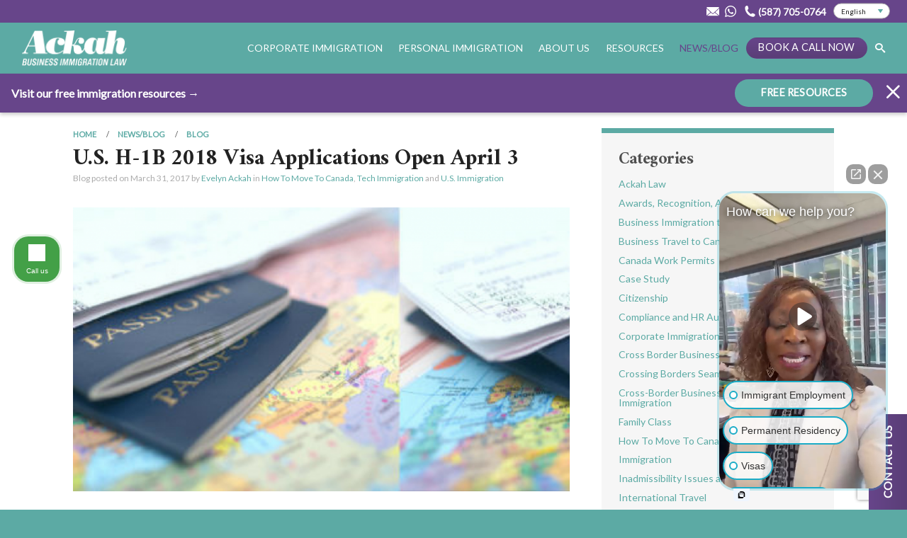

--- FILE ---
content_type: text/html; charset=UTF-8
request_url: https://www.ackahlaw.com/news/us-h-1-b-2018-visa-applications-open-april-3
body_size: 19008
content:
    <!DOCTYPE html>
<html lang="en-US" class="no-js">
<head>
	<script type="application/ld+json">
		{
			"@context": "https://schema.org",
			"@type": "Organization",
			"name": "Ackah Business Immigration Law",
			"image": "https://www.ackahlaw.com/assets/Uploads/img/social-default.jpg",
			"description": "Ackah Business Immigration Law is a Canadian law firm offering a full range of Canada and NAFTA U.S. Immigration Law and international immigration law services.",
			"location": [
									{
						"@type": "PostalAddress",
						"streetAddress": "Suite 730, 1015 4 St SW"
						"addressLocality": "Calgary, AB",
						"postalCode": "T2R 1J4",
					},									{
						"@type": "PostalAddress",
						"streetAddress": "744 W Hastings St #400"
						"addressLocality": "Vancouver, BC",
						"postalCode": "V6C 1A5",
					},									{
						"@type": "PostalAddress",
						"streetAddress": "20 Bay St."
						"addressLocality": "Toronto, ON",
						"postalCode": "M5J 2N8",
					}							],
			"email": "contact@ackahlaw.com",
			"telephone": "18009321190",
			"url": "https://www.ackahlaw.com",
			"logo": {
				"@type": "ImageObject",
				"url": "https://www.ackahlaw.com/assets/img/ackah-law.jpg",
				"width": "800",
				"height": "450"
			}
		}
	</script>

  <!-- YouTube authentication -->
  <meta name="google-site-verification" content="n7d57Sump6oHc09jbLQVhFElPf-ANnAoMSK41iQZ8oc" /> 
  
  <meta http-equiv="X-UA-Compatible" content="IE=edge" />
  <meta charset="utf-8" />
  					
	
		<title>U.S. H-1B 2018 Visa Applications Open April 3 | Ackah Law | Best Corporate and Personal Immigration Lawyer</title>
	<meta property="og:title" content="U.S. H-1B 2018 Visa Applications Open April 3 | Ackah Law | Best Corporate and Personal Immigration Lawyer" />
	<meta name="twitter:title" content="U.S. H-1B 2018 Visa Applications Open April 3 | Ackah Law | Best Corporate and Personal Immigration Lawyer" />

				<meta name="description" content="In 2016 the cap of 85,000 H-1B visas was reached less than a week after applications opened; and during that time 236,000 petitions were submitted." />
		<meta property="og:description" content="In 2016 the cap of 85,000 H-1B visas was reached less than a week after applications opened; and during that time 236,000 petitions were submitted." />
		<meta name="twitter:description" content="In 2016 the cap of 85,000 H-1B visas was reached less than a week after applications opened; and during that time 236,000 petitions were submitted." />
	
									<meta property="og:image" content="https://www.ackahlaw.com/assets/Uploads/_resampled/ScaleWidthWyI3OTUiXQ/Immigration-Lawyers-protect-your-rights-and-prevent-costly-mistakes.png" />
			<meta name="twitter:image" content="https://www.ackahlaw.com/assets/Uploads/_resampled/ScaleWidthWyI3OTUiXQ/Immigration-Lawyers-protect-your-rights-and-prevent-costly-mistakes.png" />
				
	<meta property="fb:app_id" content="435279147055212">
	<meta property="og:url" content="https://www.ackahlaw.com/news/us-h-1-b-2018-visa-applications-open-april-3?token=7x9l7LlUj88X6FUPsoeYhj7Dx6KkTddQ" />
	<meta property="og:type" content="website" />
	
	<meta property="og:site_name" content="Ackah Business Immigration Law: Award Winning Canada Law Firm" />
	<meta property="og:locale" content="en_CA" />
	<meta property="og:locale:alternate" content="en_CA" />
	
	<meta name="twitter:card" content="summary_large_image" />
	<meta name="twitter:site" content="AckahLaw" />
	<meta name="twitter:url" content="https://www.ackahlaw.com/news/us-h-1-b-2018-visa-applications-open-april-3?token=7x9l7LlUj88X6FUPsoeYhj7Dx6KkTddQ" />
	

	
	<link rel="home" href="https://www.ackahlaw.com/" />
	<link rel="canonical" href="https://www.ackahlaw.com/news/us-h-1-b-2018-visa-applications-open-april-3">
	
	
	  <meta name="viewport" content="width=device-width, initial-scale=1.0, viewport-fit=cover" />
  <meta name="referrer" content="origin-when-cross-origin" />

    <link rel="apple-touch-icon" sizes="180x180" href="/assets/img/icons/apple-touch-icon.png">
	<link rel="icon" type="image/png" sizes="32x32" href="/assets/img/icons/favicon-32x32.png">
	<link rel="icon" type="image/png" sizes="16x16" href="/assets/img/icons/favicon-16x16.png">
	<link rel="manifest" href="/assets/img/icons/site.webmanifest">
	<link rel="mask-icon" href="/assets/img/icons/safari-pinned-tab.svg" color="#5caaa4">
	<link rel="shortcut icon" href="/assets/img/icons/favicon.ico">
	<meta name="msapplication-TileColor" content="#5caaa4">
	<meta name="msapplication-config" content="/assets/img/icons/browserconfig.xml">
	<meta name="theme-color" content="#5caaa4">

  <link href="https://fonts.googleapis.com/css?family=Lato:400,400i|Amiri:700&display=swap" rel="stylesheet">
		<link rel="preload" href="/assets/fonts/ackah.woff" as="font" type="font/woff" crossorigin>
  
  <!-- Google Tag Manager -->
	<script>(function(w,d,s,l,i){w[l]=w[l]||[];w[l].push({'gtm.start':
	new Date().getTime(),event:'gtm.js'});var f=d.getElementsByTagName(s)[0],
	j=d.createElement(s),dl=l!='dataLayer'?'&l='+l:'';j.async=true;j.src=
	'https://www.googletagmanager.com/gtm.js?id='+i+dl;f.parentNode.insertBefore(j,f);
	})(window,document,'script','dataLayer','GTM-MDH9PK4');</script>
	<!-- End Google Tag Manager -->

  <!--[if lt IE 9]>
		<script src="https://cdnjs.cloudflare.com/ajax/libs/html5shiv/3.7.3/html5shiv.min.js"></script>
	<![endif]-->

  <!-- Weird SEO plugin fix -->
  <svg style="display: none;">x</svg>
<link href="/assets/css/styles.css?v=1763594317" rel="stylesheet"></head>
<body class="ltr">
	<!-- Google Tag Manager (noscript) -->
	<noscript><iframe src="https://www.googletagmanager.com/ns.html?id=GTM-MDH9PK4"
	height="0" width="0" style="display:none;visibility:hidden"></iframe></noscript>
	<!-- End Google Tag Manager (noscript) -->
	
		<nav class="sec-nav">
  <a href="mailto:contact@ackahlaw.com" target="_blank" title="Email Ackah Law" class="sec-nav__email">
    <svg width="48" height="48" viewBox="0 0 48 48" fill="none" xmlns="http://www.w3.org/2000/svg"> <path d="M0.44757 39.4699L15.2274 27.4693L0 13.4796V37.8922C0 38.4685 0.163776 39.0086 0.44757 39.4699V39.4699Z" fill="white"/> <path d="M32.7913 27.4505L47.5661 39.4474C47.8411 38.9911 47.9999 38.4598 47.9999 37.8922V13.4796L32.7913 27.4505V27.4505Z" fill="white"/> <path d="M44.9707 8H3.02789C0.951312 8 -0.107604 10.3116 1.39763 11.6981L22.651 31.2249C23.4336 31.9437 24.565 31.9437 25.3476 31.2249C32.4375 24.7114 39.5048 18.2203 46.6022 11.6981C48.1099 10.3129 47.0485 8 44.9707 8V8Z" fill="white"/> <path d="M45.6947 40.8326L31.1137 28.9933L26.8768 32.8851C25.224 34.4041 22.7761 34.4041 21.1221 32.8851L16.9052 29.0108L2.33545 40.8401C2.55923 40.8926 2.79052 40.9202 3.02806 40.9202H44.9709C45.2209 40.9202 45.4634 40.8901 45.6947 40.8326V40.8326Z" fill="white"/> </svg>
  </a>
  <a href="https://wa.me/14034529515" target="_blank" onclick="var trackerName = ga.getAll()[0].get('name');ga(trackerName + '.send', 'event', { eventCategory: 'Header Whatsapp', eventAction: 'Click' });" title="Whatsapp Ackah Law" class="sec-nav__phone">
    <svg width="49" height="49" viewBox="0 0 49 49" fill="none" xmlns="http://www.w3.org/2000/svg" class="sec-nav__phone__wa"> <path d="M0 49L3.46073 36.4172C1.32521 32.734 0.20309 28.5588 0.205141 24.2775C0.211295 10.8923 11.1556 0 24.6026 0C31.1281 0.00204167 37.2536 2.53167 41.8611 7.12133C46.4665 11.711 49.0021 17.8115 49 24.2999C48.9938 37.6871 38.0496 48.5794 24.6026 48.5794C20.5203 48.5774 16.4974 47.5586 12.9341 45.6231L0 49ZM13.5332 41.2274C16.9713 43.2588 20.2536 44.4757 24.5944 44.4777C35.7704 44.4777 44.8746 35.425 44.8808 24.2958C44.8849 13.1442 35.8238 4.10375 24.6108 4.09967C13.4265 4.09967 4.32848 13.1524 4.32437 24.2795C4.32232 28.8222 5.65984 32.2236 7.90614 35.7822L5.85678 43.2303L13.5332 41.2274ZM36.8926 30.0717C36.7408 29.8185 36.3346 29.6675 35.7233 29.3633C35.114 29.059 32.1169 27.5911 31.5568 27.389C30.9989 27.1868 30.5927 27.0848 30.1845 27.6932C29.7783 28.2995 28.609 29.6675 28.2541 30.0717C27.8992 30.476 27.5422 30.527 26.933 30.2228C26.3237 29.9186 24.3584 29.2795 22.0301 27.2113C20.2187 25.6025 18.994 23.616 18.6391 23.0075C18.2842 22.4012 18.6022 22.0725 18.9058 21.7703C19.1807 21.4988 19.5151 21.0618 19.8207 20.7066C20.1305 20.3554 20.231 20.1023 20.4362 19.696C20.6392 19.2917 20.5387 18.9365 20.3849 18.6323C20.231 18.3301 19.0125 15.3431 18.5058 14.1283C18.0093 12.9462 17.5067 13.1055 17.1334 13.0871L15.9641 13.0667C15.5579 13.0667 14.8973 13.2178 14.3394 13.8262C13.7814 14.4346 12.2059 15.9005 12.2059 18.8875C12.2059 21.8744 14.3906 24.7593 14.6943 25.1635C14.9999 25.5678 18.992 31.6969 25.1072 34.3245C26.5617 34.9493 27.6981 35.3229 28.5823 35.6026C30.0429 36.064 31.3722 35.9987 32.4225 35.8435C33.5939 35.67 36.0289 34.3755 36.5377 32.9586C37.0464 31.5397 37.0464 30.3249 36.8926 30.0717Z" fill="white" /> </svg>
  </a>
  <a href="tel:+15877050764" onclick="var trackerName = ga.getAll()[0].get('name');ga(trackerName + '.send', 'event', { eventCategory: 'Header Phone Number', eventAction: 'Click' });" title="Phone Ackah Law" class="sec-nav__phone">
    <svg width="21" height="22" viewBox="0 0 21 22" fill="none" xmlns="http://www.w3.org/2000/svg"><path d="M20.1023 16.8656L19.9819 16.6248C19.6448 15.8303 15.5037 14.6265 15.1666 14.6025L14.9018 14.6265C14.3961 14.7227 13.8424 15.1802 12.759 16.1192C12.5424 16.3118 12.2533 16.36 11.9885 16.2154C10.568 15.4209 8.83457 13.8318 7.96778 12.8688C7.02881 11.8336 5.89724 10.1241 5.36756 8.75171C5.27133 8.48686 5.36756 8.198 5.56019 8.00539C6.78803 6.8978 7.31771 6.3683 7.3659 5.79039C7.38992 5.45333 6.66778 1.19185 5.92125 0.782556L5.7046 0.638125C5.22312 0.325084 4.5008 -0.132396 3.70628 0.0362225C3.51365 0.084422 3.32103 0.156638 3.15258 0.252869C2.62307 0.590266 1.29885 1.50521 0.696942 2.68481C0.33587 3.43113 0.167268 10.1966 5.22325 15.9026C10.2311 21.5605 16.4186 21.8012 17.3335 21.6086H17.3576L17.4298 21.5846C18.6818 21.1271 19.7412 19.9475 20.1504 19.4419C20.8967 18.5511 20.3912 17.4675 20.1022 16.8656L20.1023 16.8656Z" fill="white"/></svg>
    <span class="sec-nav__phone__num">(587) 705-0764</span>
  </a>
  <div class="gtranslate_wrapper"></div>
</nav>	




<div
class="title-bar hide-for-xlarge"><div
class="title-bar-title">
<a
href="https://www.ackahlaw.com/">
<img
src="https://www.ackahlaw.com/assets/img/ackah-logo-small-wh.svg" alt="Ackah Business Immigration Law: Award Winning Canada Law Firm" id="logo" />
</a></div><div
class="right">
<a
href="javascript:void(0)" class="search" title="Seach" rel="nofolow"><i
class="icon-find"></i></a>
<button
class="hamburger hamburger--spin" type="button" title="Open navigation">
<span
class="hamburger-box">
<span
class="hamburger-inner"></span>
</span>
</button></div></div><nav><ul
class="vertical menu accordion-menu hide-for-xlarge" data-accordion-menu data-submenu-toggle="true" data-multi-open="false" id="menu-small"><li>
<button
class="button white-green intaker-btn" style="width:calc(100% - 3rem);">Book a Call Now</button></li><li>
<a
href="https://www.ackahlaw.com/">Home</a></li><li
 >
<a
href="https://www.ackahlaw.com/services/corporate-immigration">Corporate Immigration</a><ul
class="menu vertical nested"><li><a
href="https://www.ackahlaw.com/services/permanent-residence"     >Canada Permanent Residence</a><ul
class="menu vertical nested"><li
 ><a
href="https://www.ackahlaw.com/services/permanent-residence/provincial-nominee-program">Provincial Nominee Program</a></li><li
 ><a
href="https://www.ackahlaw.com/services/permanent-residence/express-entry-permanent-residence">Express Entry</a></li><li
 ><a
href="https://www.ackahlaw.com/services/permanent-residence/express-entry-permanent-residence/express-entry-permanent-residence-federal-skilled-worker">Federal Skilled Worker</a></li><li
 ><a
href="https://www.ackahlaw.com/services/permanent-residence/express-entry-permanent-residence/express-entry-permanent-residence-federal-skilled-trades">Federal Skilled Trades</a></li><li
 ><a
href="https://www.ackahlaw.com/services/permanent-residence/self-employed-applications-for-permanent-residence-in-canada">Self-Employed Applications</a></li><li
 ><a
href="https://www.ackahlaw.com/services/permanent-residence/entrepreneur-applications-for-permanent-residence-in-canada">Entrepreneur Applications</a></li><li
 ><a
href="https://www.ackahlaw.com/services/permanent-residence/start-up-visa-program">Start-Up Visa Program - Permanent Residence</a></li><li
 ><a
href="https://www.ackahlaw.com/services/permanent-residence/caregiver-permanent-residence-applications">Home Caregiver / Support Worker</a></li><li
 ><a
href="https://www.ackahlaw.com/services/permanent-residence/global-skills-stream">Global Skills Stream</a></li><li
 ><a
href="https://www.ackahlaw.com/services/permanent-residence/quebec-immigration">Quebec Immigration: QEP</a></li><li
 ><a
href="https://www.ackahlaw.com/services/permanent-residence/quebec-immigration/quebec-acceptance-certificate">Quebec Selection Certificate: CSQ</a></li><li
 ><a
href="https://www.ackahlaw.com/services/permanent-residence/quebec-immigration/quebec-selection-certificate-holder">Quebec Acceptance Certificate: CAQ</a></li></ul></li><li><a
href="https://www.ackahlaw.com/services/canada-work-visas"     >Canada Work Permits</a><ul
class="menu vertical nested"><li
 ><a
href="https://www.ackahlaw.com/services/canada-work-visas/nafta">USMCA (formerly NAFTA)</a></li><li
 ><a
href="https://www.ackahlaw.com/services/canada-work-visas/international-mobility-program-imp">IMP</a></li><li
 ><a
href="https://www.ackahlaw.com/services/canada-work-visas/ccfta">CCFTA</a></li><li
 ><a
href="https://www.ackahlaw.com/services/canada-work-visas/gats">GATS</a></li><li
 ><a
href="https://www.ackahlaw.com/services/canada-work-visas/cptpp">CPTPP</a></li><li
 ><a
href="https://www.ackahlaw.com/services/canada-work-visas/ceta">CETA</a></li><li
 ><a
href="https://www.ackahlaw.com/services/canada-work-visas/intra-company-job-transfers">Intra-Company Job Transfers</a></li></ul></li><li><a
href="https://www.ackahlaw.com/services/temporary-foreign-worker-lmia"     >Temporary Foreign Worker</a><ul
class="menu vertical nested"><li
 ><a
href="https://www.ackahlaw.com/services/temporary-foreign-worker-lmia/lmia">LMIA</a></li><li
 ><a
href="https://www.ackahlaw.com/services/temporary-foreign-worker-lmia/home-care-giver-support-worker">Home Care Giver / Support Worker</a></li><li
 ><a
href="https://www.ackahlaw.com/services/temporary-foreign-worker-lmia/temporary-foreign-worker-program">Temporary Foreign Worker Program</a></li></ul></li><li><a
href="https://www.ackahlaw.com/services/cross-border-business-and-us-immigration"     >Cross-Border Business Immigration: Canada and U.S.</a><ul
class="menu vertical nested"><li
 ><a
href="https://www.ackahlaw.com/services/cross-border-business-and-us-immigration/business-visitor-b-1-and-b-2-visas">U.S. Business Visitor and Tourist Visas</a></li><li
 ><a
href="https://www.ackahlaw.com/services/cross-border-business-and-us-immigration/self-employed-cbb">Self-Employed - The United States</a></li><li
 ><a
href="https://www.ackahlaw.com/services/cross-border-business-and-us-immigration/treaty-traders-and-investor-e-1-and-e-2-visas">Treaty Traders and Investor E-1 and E-2 Visas</a></li><li
 ><a
href="https://www.ackahlaw.com/services/cross-border-business-and-us-immigration/specialty-occupations-h-1b-visas">Specialty Occupations: H-1B Visa</a></li><li
 ><a
href="https://www.ackahlaw.com/services/cross-border-business-and-us-immigration/student-status-f-1-visas">Study Permit: F-1 Visa</a></li><li
 ><a
href="https://www.ackahlaw.com/services/cross-border-business-and-us-immigration/intra-company-job-transfers-l-1-visa">Intra-Company Transfers: L-1 Visa</a></li><li
 ><a
href="https://www.ackahlaw.com/services/cross-border-business-and-us-immigration/tn-nafta-visa">TN NAFTA Visa</a></li></ul></li><li><a
href="https://www.ackahlaw.com/services/business-travel-to-canada"     >Business Travel to Canada</a><ul
class="menu vertical nested"><li
 ><a
href="https://www.ackahlaw.com/services/business-travel-to-canada/temporary-resident-visa">Temporary Resident Visa</a></li><li
 ><a
href="https://www.ackahlaw.com/services/business-travel-to-canada/electronic-travel-authorization">Electronic Travel Authorizations</a></li><li
 ><a
href="https://www.ackahlaw.com/services/business-travel-to-canada/work-permit-exemptions">Work Permit Exemptions</a></li><li
 ><a
href="https://www.ackahlaw.com/services/business-travel-to-canada/business-visitors">Business Visitors</a></li></ul></li><li><a
href="https://www.ackahlaw.com/services/compliance-and-hr-audits"     >Compliance and HR Audits</a><ul
class="menu vertical nested"><li
 ><a
href="https://www.ackahlaw.com/services/compliance-and-hr-audits/compliance-audit-services">Compliance Audit Services</a></li><li
 ><a
href="https://www.ackahlaw.com/services/compliance-and-hr-audits/compliance-and-hr-audits">Employment Law</a></li><li
 ><a
href="https://www.ackahlaw.com/services/compliance-and-hr-audits/employment-law-and-hr-services">Human Resources Services</a></li></ul></li><li><a
href="https://www.ackahlaw.com/services/business-immigration-to-canada"     >Business Immigration to Canada</a><ul
class="menu vertical nested"><li
 ><a
href="https://www.ackahlaw.com/services/business-immigration-to-canada/business-visitors-bic">Business Immigration</a></li><li
 ><a
href="https://www.ackahlaw.com/services/business-immigration-to-canada/investor">Investor</a></li><li
 ><a
href="https://www.ackahlaw.com/services/business-immigration-to-canada/entrepreneurs">Entrepreneurs</a></li><li
 ><a
href="https://www.ackahlaw.com/services/business-immigration-to-canada/start-up-visa-program">Start-Up Visa Program For Entrepreneurs</a></li><li
 ><a
href="https://www.ackahlaw.com/services/business-immigration-to-canada/self-employed">Self-Employed Applications for Permanent Residence in Canada</a></li><li
 ><a
href="https://www.ackahlaw.com/services/business-immigration-to-canada/owner-operator-work-permit">Owner-Operator Work Permit</a></li></ul></li></ul></li><li
 >
<a
href="https://www.ackahlaw.com/services/personal-immigration">Personal Immigration</a><ul
class="menu vertical nested"><li
 ><a
href="https://www.ackahlaw.com/services/permanent-residence">Canada Permanent Residence</a><ul
class="menu vertical nested"><li
 ><a
href="https://www.ackahlaw.com/services/permanent-residence/express-entry-permanent-residence">Express Entry</a></li><li
 ><a
href="https://www.ackahlaw.com/services/permanent-residence/express-entry-permanent-residence/express-entry-free-calculator">Express Entry Free Calculator</a></li><li
 ><a
href="https://www.ackahlaw.com/services/permanent-residence/family-class-spousal-sponsorship-applications">Family Class Applications</a></li></ul></li><li
 ><a
href="https://www.ackahlaw.com/services/inadmissibility-issues-and-waivers">Inadmissibility Issues and Waivers</a><ul
class="menu vertical nested"><li
 ><a
href="https://www.ackahlaw.com/services/inadmissibility-issues-and-waivers/medical-inadmissibility">Medical Inadmissibility</a></li><li
 ><a
href="https://www.ackahlaw.com/services/inadmissibility-issues-and-waivers/criminal-inadmissibility">Criminal Inadmissibility</a></li><li
 ><a
href="https://www.ackahlaw.com/services/inadmissibility-issues-and-waivers/us-visa-waivers-of-inadmissibility">U.S. Visa Waivers of Inadmissibility</a></li><li
 ><a
href="https://www.ackahlaw.com/services/inadmissibility-issues-and-waivers/temporary-resident-permit">Temporary Resident Permit</a></li><li
 ><a
href="https://www.ackahlaw.com/services/inadmissibility-issues-and-waivers/marijuana-legalization-and-decriminalization">Marijuana Legalization and Decriminalization</a></li></ul></li><li
 ><a
href="https://www.ackahlaw.com/services/canadian-citizenship">Canadian Citizenship</a><ul
class="menu vertical nested"><li
 ><a
href="https://www.ackahlaw.com/services/canadian-citizenship/canadian-citizenship-applications">Canadian Citizenship Applications</a></li></ul></li><li
 ><a
href="https://www.ackahlaw.com/services/study-in-canada">Study in Canada</a><ul
class="menu vertical nested"><li
 ><a
href="https://www.ackahlaw.com/services/study-in-canada/study-permits">Study Permits</a></li><li
 ><a
href="https://www.ackahlaw.com/services/study-in-canada/post-graduate-work-permit-pgwp">Post-Graduate Work Permit - PGWP</a></li><li
 ><a
href="https://www.ackahlaw.com/services/study-in-canada/iec-co-op-internship">IEC Co-Op Internship</a></li><li
 ><a
href="https://www.ackahlaw.com/services/study-in-canada/cec-canadian-experience-class-permanent-residence">Canadian Experience Class PR</a></li></ul></li><li
 ><a
href="https://www.ackahlaw.com/services/family-class-spousal-sponsorship">Family Class: Spousal Sponsorship</a><ul
class="menu vertical nested"><li
 ><a
href="https://www.ackahlaw.com/services/family-class-spousal-sponsorship/super-visa">Super Visa</a></li><li
 ><a
href="https://www.ackahlaw.com/services/family-class-spousal-sponsorship/parent-grandparent-program-pgp">Parent Grandparent Program PGP</a></li><li
 ><a
href="https://www.ackahlaw.com/services/family-class-spousal-sponsorship/spousal-open-work-permit-owppp">Spousal Open Work Permit</a></li><li
 ><a
href="https://www.ackahlaw.com/services/family-class-spousal-sponsorship/family-sponsorship">Family Class Sponsorship</a></li></ul></li><li
 ><a
href="https://www.ackahlaw.com/services/visitor-entry-to-canada">Tourist / Visitor Entry to Canada</a><ul
class="menu vertical nested"><li
 ><a
href="https://www.ackahlaw.com/services/visitor-entry-to-canada/eta-electronic-travel-authorizations">eTA: Electronic Travel Authorization</a></li><li
 ><a
href="https://www.ackahlaw.com/services/visitor-entry-to-canada/trv-temporary-resident-visas">TRV: Temporary Resident Visas</a></li><li
 ><a
href="https://www.ackahlaw.com/services/visitor-entry-to-canada/super-visas">Super Visas</a></li></ul></li></ul></li><li
 >
<a
href="https://www.ackahlaw.com/about">About</a><ul
class="menu vertical nested"><li
 ><a
href="https://www.ackahlaw.com/about/about-ackah-law">About Ackah Law</a><ul
class="menu vertical nested"><li
 ><a
href="https://www.ackahlaw.com/about/about-ackah-law/vision-values">Vision / Values</a></li><li
 ><a
href="https://www.ackahlaw.com/about/about-ackah-law/community">Community</a></li><li
 ><a
href="https://www.ackahlaw.com/about/about-ackah-law/team">Team</a></li><li
 ><a
href="https://www.ackahlaw.com/about/about-ackah-law/awards-and-recognition">Awards and Recognition</a></li></ul></li><li
 ><a
href="https://www.ackahlaw.com/about/contact">Where We Work</a><ul
class="menu vertical nested"><li
 ><a
href="https://www.ackahlaw.com/about/contact/book-a-call">Book a Call Now</a></li><li
 ><a
href="https://www.ackahlaw.com/about/contact/calgary">Calgary Immigration</a></li><li
 ><a
href="https://www.ackahlaw.com/about/contact/vancouver">Vancouver Immigration</a></li><li
 ><a
href="https://www.ackahlaw.com/about/contact/toronto">Toronto Immigration</a></li><li
 ><a
href="https://www.ackahlaw.com/about/contact/mississauga">Mississauga Immigration</a></li><li
 ><a
href="https://www.ackahlaw.com/about/contact/scarborough">Scarborough Immigration</a></li><li
 ><a
href="https://www.ackahlaw.com/about/contact/surrey">Surrey Immigration</a></li><li
 ><a
href="https://www.ackahlaw.com/about/contact/saskatchewan">Saskatchewan Immigration</a></li><li
 ><a
href="https://www.ackahlaw.com/about/contact/manitoba">Manitoba Immigration</a></li><li
 ><a
href="https://www.ackahlaw.com/about/contact/business-immigration-lawyer-toronto">Toronto</a></li><li
 ><a
href="https://www.ackahlaw.com/about/contact/business-immigration-lawyer-calgary">Calgary</a></li><li
 ><a
href="https://www.ackahlaw.com/about/contact/business-immigration-lawyer-vancouver">Vancouver</a></li><li
 ><a
href="https://www.ackahlaw.com/about/contact/business-immigration-lawyer-edmonton">Edmonton</a></li><li
 ><a
href="https://www.ackahlaw.com/about/contact/business-immigration-lawyer-scarborough">Scarborough</a></li><li
 ><a
href="https://www.ackahlaw.com/about/contact/business-immigration-lawyer-mississauga">Mississauga</a></li><li
 ><a
href="https://www.ackahlaw.com/about/contact/business-immigration-lawyer-saskatchewan">Saskatchewan</a></li><li
 ><a
href="https://www.ackahlaw.com/about/contact/business-immigration-lawyer-surrey">Surrey</a></li><li
 ><a
href="https://www.ackahlaw.com/about/contact/business-immigration-lawyer-manitoba">Manitoba</a></li></ul></li><li
 >
<a
href="https://www.ackahlaw.com/about/testimonials">Testimonials</a></li><li
 >
<a
href="https://www.ackahlaw.com/about/faq">FAQ</a></li><li
 >
<a
href="https://www.ackahlaw.com/about/careers">Careers</a></li><li
 >
<a
href="https://www.ackahlaw.com/about/why-choose-ackah-law">Why Choose Ackah Law?</a></li><li
 >
<a
href="https://www.ackahlaw.com/about/why-hire-an-immigration-lawyer">Why Hire An Immigration Lawyer?</a></li></ul></li><li
 >
<a
href="https://www.ackahlaw.com/resources">Resources</a></li><li
class="active">
<a
href="https://www.ackahlaw.com/news">News/Blog</a></li></ul></nav>	

<style>
.business-alckh a p{color:#000;padding:0;margin:2px 0}.business-alckh{padding-top:0}.immigration-h3{color:#67458a;margin-bottom:0;line-height:21px;font-size:18px!important}.business-alckh a p:hover{color:#67458a;transition:.5s}.h3-col-personal p a{color:#67458a!important;font-family:Amiri,"Times New Roman",Times,serif!important;font-size:18px!important}.list-team-li .nav-set ul li:nth-last-of-type(2),.list-toronto-li .nav-set ul li:last-of-type,.list-toronto-li .nav-set ul li:nth-last-of-type(2),.list-toronto-li .nav-set ul li:nth-last-of-type(3),.list-toronto-li .nav-set ul li:nth-last-of-type(4),.list-toronto-li .nav-set ul li:nth-last-of-type(5),.list-toronto-li .nav-set ul li:nth-last-of-type(6),.list-toronto-li .nav-set ul li:nth-last-of-type(7),.list-toronto-li .nav-set ul li:nth-last-of-type(8),.list-toronto-li .nav-set ul li:nth-last-of-type(9){display:none}a.nav-h3{color:#67458a!important;font-size:15px!important}p.nav-menu-listing{margin-bottom:10px}a.nav-menu-item{color:#000!important}.business-full-box{width:100%;display:flex;justify-content:space-between}
</style>





<nav
id="menu-large" class="show-for-xlarge"><ul
class="menu horizontal align-middle"><li><a
href="https://www.ackahlaw.com/" class="logo-link"><img
src="https://www.ackahlaw.com/assets/img/ackah-law-logo.png" alt="Ackah Business Immigration Law – Personal and Corporate Immigration" class="logo" /></a></li><li
class="mega-menu mega-menu--ci ">
<a
data-toggle="corporate-immigration" rel="nofolow">Corporate Immigration</a><div
class="dropdown-pane bottom" id="corporate-immigration" data-dropdown data-auto-focus="true" data-close-on-click="true"><div
class="grid-container"><div
class="grid-x grid-margin-x"><div
class="large-3 cell feature"><div
class="card"><div
class="card-image">
<a
href="https://www.ackahlaw.com/services/corporate-immigration">							<img
data-src="https://www.ackahlaw.com/assets/Uploads/img/hero/_470x206_crop_center-center_40_none/Ackah-Law-026-copy-min.jpg" src="/assets/img/placeholder-800x350-img.png" alt="Corporate Immigration" class="lazy" />
</a></div><div
class="card-section"><p
class="h3"><a
href="https://www.ackahlaw.com/services/corporate-immigration">Corporate Immigration</a></p><p>We exclusively practice immigration law and provide comprehensive expertise in...</p>
<a
href="https://www.ackahlaw.com/services/corporate-immigration" class="sec-link">Learn More</a></div><div
class="card-section business-alckh"><p><a
class="nav-h3" href="/about/contact/"><strong>Where We Work</strong></a></p><div
class="business-full-box"><div
class="business-law-box1"><p
class="nav-menu-listing"><a
class="nav-menu-item" href="/about/contact/business-immigration-lawyer-edmonton">Edmonton</a></p><p
class="nav-menu-listing"><a
class="nav-menu-item" href="/about/contact/business-immigration-lawyer-toronto">Toronto</a></p><p
class="nav-menu-listing"><a
class="nav-menu-item" href="/about/contact/business-immigration-lawyer-vancouver">Vancouver</a></p><p
class="nav-menu-listing"><a
class="nav-menu-item" href="/about/contact/business-immigration-lawyer-calgary">Calgary</a></p></div><div
class="business-law-box2"><p
class="nav-menu-listing"><a
class="nav-menu-item" href="/about/contact/business-immigration-lawyer-scarborough">Scarborough</a></p><p
class="nav-menu-listing"><a
class="nav-menu-item" href="/about/contact/business-immigration-lawyer-mississauga">Mississauga</a></p><p
class="nav-menu-listing"><a
class="nav-menu-item" href="/about/contact/business-immigration-lawyer-surrey">Surrey</a></p><p
class="nav-menu-listing"><a
class="nav-menu-item" href="/about/contact/business-immigration-lawyer-saskatchewan">Saskatchewan</a></p><p
class="nav-menu-listing"><a
class="nav-menu-item" href="/about/contact/business-immigration-lawyer-manitoba">Manitoba</a></p></div></div></div></div>
<a
href="https://www.ackahlaw.com/about/why-choose-ackah-law" class="page-link">Why Choose Ackah Law?</a><a
href="https://www.ackahlaw.com/about/why-hire-an-immigration-lawyer" class="page-link">Why Hire An Immigration Lawyer?</a></div><div
class="large-3 cell"><div
class="nav-set"><p
class="h5"><a
href="https://www.ackahlaw.com/services/permanent-residence"     >Canada Permanent Residence</a></p><ul
class="menu vertical"><li
 ><a
href="https://www.ackahlaw.com/services/permanent-residence/provincial-nominee-program">Provincial Nominee Program</a></li><li
 ><a
href="https://www.ackahlaw.com/services/permanent-residence/express-entry-permanent-residence">Express Entry</a></li><li
 ><a
href="https://www.ackahlaw.com/services/permanent-residence/express-entry-permanent-residence/express-entry-permanent-residence-federal-skilled-worker">Federal Skilled Worker</a></li><li
 ><a
href="https://www.ackahlaw.com/services/permanent-residence/express-entry-permanent-residence/express-entry-permanent-residence-federal-skilled-trades">Federal Skilled Trades</a></li><li
 ><a
href="https://www.ackahlaw.com/services/permanent-residence/self-employed-applications-for-permanent-residence-in-canada">Self-Employed Applications</a></li><li
 ><a
href="https://www.ackahlaw.com/services/permanent-residence/entrepreneur-applications-for-permanent-residence-in-canada">Entrepreneur Applications</a></li><li
 ><a
href="https://www.ackahlaw.com/services/permanent-residence/start-up-visa-program">Start-Up Visa Program - Permanent Residence</a></li><li
 ><a
href="https://www.ackahlaw.com/services/permanent-residence/caregiver-permanent-residence-applications">Home Caregiver / Support Worker</a></li><li
 ><a
href="https://www.ackahlaw.com/services/permanent-residence/global-skills-stream">Global Skills Stream</a></li><li
 ><a
href="https://www.ackahlaw.com/services/permanent-residence/quebec-immigration">Quebec Immigration: QEP</a></li><li
 ><a
href="https://www.ackahlaw.com/services/permanent-residence/quebec-immigration/quebec-acceptance-certificate">Quebec Selection Certificate: CSQ</a></li><li
 ><a
href="https://www.ackahlaw.com/services/permanent-residence/quebec-immigration/quebec-selection-certificate-holder">Quebec Acceptance Certificate: CAQ</a></li></ul></div><div
class="nav-set"><p
class="h5"><a
href="https://www.ackahlaw.com/services/canada-work-visas"     >Canada Work Permits</a></p><ul
class="menu vertical"><li
 ><a
href="https://www.ackahlaw.com/services/canada-work-visas/nafta">USMCA (formerly NAFTA)</a></li><li
 ><a
href="https://www.ackahlaw.com/services/canada-work-visas/international-mobility-program-imp">IMP</a></li><li
 ><a
href="https://www.ackahlaw.com/services/canada-work-visas/ccfta">CCFTA</a></li><li
 ><a
href="https://www.ackahlaw.com/services/canada-work-visas/gats">GATS</a></li><li
 ><a
href="https://www.ackahlaw.com/services/canada-work-visas/cptpp">CPTPP</a></li><li
 ><a
href="https://www.ackahlaw.com/services/canada-work-visas/ceta">CETA</a></li><li
 ><a
href="https://www.ackahlaw.com/services/canada-work-visas/intra-company-job-transfers">Intra-Company Job Transfers</a></li></ul></div></div><div
class="large-3 cell"><div
class="nav-set"><p
class="h5"><a
href="https://www.ackahlaw.com/services/temporary-foreign-worker-lmia"     >Temporary Foreign Worker</a></p><ul
class="menu vertical"><li
 ><a
href="https://www.ackahlaw.com/services/temporary-foreign-worker-lmia/lmia">LMIA</a></li><li
 ><a
href="https://www.ackahlaw.com/services/temporary-foreign-worker-lmia/home-care-giver-support-worker">Home Care Giver / Support Worker</a></li><li
 ><a
href="https://www.ackahlaw.com/services/temporary-foreign-worker-lmia/temporary-foreign-worker-program">Temporary Foreign Worker Program</a></li></ul></div><div
class="nav-set"><p
class="h5"><a
href="https://www.ackahlaw.com/services/cross-border-business-and-us-immigration"     >Cross-Border Business Immigration: Canada and U.S.</a></p><ul
class="menu vertical"><li
 ><a
href="https://www.ackahlaw.com/services/cross-border-business-and-us-immigration/business-visitor-b-1-and-b-2-visas">U.S. Business Visitor and Tourist Visas</a></li><li
 ><a
href="https://www.ackahlaw.com/services/cross-border-business-and-us-immigration/self-employed-cbb">Self-Employed - The United States</a></li><li
 ><a
href="https://www.ackahlaw.com/services/cross-border-business-and-us-immigration/treaty-traders-and-investor-e-1-and-e-2-visas">Treaty Traders and Investor E-1 and E-2 Visas</a></li><li
 ><a
href="https://www.ackahlaw.com/services/cross-border-business-and-us-immigration/specialty-occupations-h-1b-visas">Specialty Occupations: H-1B Visa</a></li><li
 ><a
href="https://www.ackahlaw.com/services/cross-border-business-and-us-immigration/student-status-f-1-visas">Study Permit: F-1 Visa</a></li><li
 ><a
href="https://www.ackahlaw.com/services/cross-border-business-and-us-immigration/intra-company-job-transfers-l-1-visa">Intra-Company Transfers: L-1 Visa</a></li><li
 ><a
href="https://www.ackahlaw.com/services/cross-border-business-and-us-immigration/tn-nafta-visa">TN NAFTA Visa</a></li></ul></div><div
class="nav-set"><p
class="h5"><a
href="https://www.ackahlaw.com/services/business-travel-to-canada"     >Business Travel to Canada</a></p><ul
class="menu vertical"><li
 ><a
href="https://www.ackahlaw.com/services/business-travel-to-canada/temporary-resident-visa">Temporary Resident Visa</a></li><li
 ><a
href="https://www.ackahlaw.com/services/business-travel-to-canada/electronic-travel-authorization">Electronic Travel Authorizations</a></li><li
 ><a
href="https://www.ackahlaw.com/services/business-travel-to-canada/work-permit-exemptions">Work Permit Exemptions</a></li><li
 ><a
href="https://www.ackahlaw.com/services/business-travel-to-canada/business-visitors">Business Visitors</a></li></ul></div></div><div
class="large-3 cell"><div
class="nav-set"><p
class="h5"><a
href="https://www.ackahlaw.com/services/compliance-and-hr-audits"     >Compliance and HR Audits</a></p><ul
class="menu vertical"><li
 ><a
href="https://www.ackahlaw.com/services/compliance-and-hr-audits/compliance-audit-services">Compliance Audit Services</a></li><li
 ><a
href="https://www.ackahlaw.com/services/compliance-and-hr-audits/compliance-and-hr-audits">Employment Law</a></li><li
 ><a
href="https://www.ackahlaw.com/services/compliance-and-hr-audits/employment-law-and-hr-services">Human Resources Services</a></li></ul></div><div
class="nav-set"><p
class="h5"><a
href="https://www.ackahlaw.com/services/business-immigration-to-canada"     >Business Immigration to Canada</a></p><ul
class="menu vertical"><li
 ><a
href="https://www.ackahlaw.com/services/business-immigration-to-canada/business-visitors-bic">Business Immigration</a></li><li
 ><a
href="https://www.ackahlaw.com/services/business-immigration-to-canada/investor">Investor</a></li><li
 ><a
href="https://www.ackahlaw.com/services/business-immigration-to-canada/entrepreneurs">Entrepreneurs</a></li><li
 ><a
href="https://www.ackahlaw.com/services/business-immigration-to-canada/start-up-visa-program">Start-Up Visa Program For Entrepreneurs</a></li><li
 ><a
href="https://www.ackahlaw.com/services/business-immigration-to-canada/self-employed">Self-Employed Applications for Permanent Residence in Canada</a></li><li
 ><a
href="https://www.ackahlaw.com/services/business-immigration-to-canada/owner-operator-work-permit">Owner-Operator Work Permit</a></li></ul></div></div></div></div></div></li><li
class="mega-menu ">
<a
data-toggle="personal-immigration" rel="nofolow">Personal Immigration</a><div
class="dropdown-pane bottom" id="personal-immigration" data-dropdown data-auto-focus="true" data-close-on-click="true"><div
class="grid-container"><div
class="grid-x grid-margin-x"><div
class="large-3 cell feature"><div
class="card"><div
class="card-image">
<a
href="https://www.ackahlaw.com/services/personal-immigration">							<img
data-src="https://www.ackahlaw.com/assets/Uploads/img/hero/_470x206_crop_center-center_40_none/Ackah-Law-022-copy-min.jpg" src="/assets/img/placeholder-800x350-img.png" alt="Personal Immigration" class="lazy" />
</a></div><div
class="card-section"><p
class="h3"><a
href="https://www.ackahlaw.com/services/personal-immigration">Personal Immigration</a></p><p>People want to travel or move to Canada or the United States for many reasons - for work,...</p>
<a
href="https://www.ackahlaw.com/services/personal-immigration" class="sec-link">Learn More</a></div><div
class="card-section business-alckh"><p><a
class="nav-h3" href="/about/contact/"><strong>Where We Work</strong></a></p><div
class="business-full-box"><div
class="business-law-box1"><p
class="nav-menu-listing"><a
class="nav-menu-item" href="/about/contact/business-immigration-lawyer-edmonton">Edmonton</a></p><p
class="nav-menu-listing"><a
class="nav-menu-item" href="/about/contact/business-immigration-lawyer-toronto">Toronto</a></p><p
class="nav-menu-listing"><a
class="nav-menu-item" href="/about/contact/business-immigration-lawyer-vancouver">Vancouver</a></p><p
class="nav-menu-listing"><a
class="nav-menu-item" href="/about/contact/business-immigration-lawyer-calgary">Calgary</a></p></div><div
class="business-law-box2"><p
class="nav-menu-listing"><a
class="nav-menu-item" href="/about/contact/business-immigration-lawyer-scarborough">Scarborough</a></p><p
class="nav-menu-listing"><a
class="nav-menu-item" href="/about/contact/business-immigration-lawyer-mississauga">Mississauga</a></p><p
class="nav-menu-listing"><a
class="nav-menu-item" href="/about/contact/business-immigration-lawyer-surrey">Surrey</a></p><p
class="nav-menu-listing"><a
class="nav-menu-item" href="/about/contact/business-immigration-lawyer-saskatchewan">Saskatchewan</a></p><p
class="nav-menu-listing"><a
class="nav-menu-item" href="/about/contact/business-immigration-lawyer-manitoba">Manitoba</a></p></div></div></div></div>
<a
href="https://www.ackahlaw.com/about/why-choose-ackah-law" class="page-link">Why Choose Ackah Law?</a><a
href="https://www.ackahlaw.com/about/why-hire-an-immigration-lawyer" class="page-link">Why Hire An Immigration Lawyer?</a></div><div
class="large-3 cell"><div
class="nav-set"><p
class="h5"><a
href="https://www.ackahlaw.com/services/permanent-residence"     >Canada Permanent Residence</a></p><ul
class="menu vertical"><li
 ><a
href="https://www.ackahlaw.com/services/permanent-residence/express-entry-permanent-residence">Express Entry</a></li><li
 ><a
href="https://www.ackahlaw.com/services/permanent-residence/express-entry-permanent-residence/express-entry-free-calculator">Express Entry Free Calculator</a></li><li
 ><a
href="https://www.ackahlaw.com/services/permanent-residence/family-class-spousal-sponsorship-applications">Family Class Applications</a></li></ul></div><div
class="nav-set"><p
class="h5"><a
href="https://www.ackahlaw.com/services/inadmissibility-issues-and-waivers"     >Inadmissibility Issues and Waivers</a></p><ul
class="menu vertical"><li
 ><a
href="https://www.ackahlaw.com/services/inadmissibility-issues-and-waivers/medical-inadmissibility">Medical Inadmissibility</a></li><li
 ><a
href="https://www.ackahlaw.com/services/inadmissibility-issues-and-waivers/criminal-inadmissibility">Criminal Inadmissibility</a></li><li
 ><a
href="https://www.ackahlaw.com/services/inadmissibility-issues-and-waivers/us-visa-waivers-of-inadmissibility">U.S. Visa Waivers of Inadmissibility</a></li><li
 ><a
href="https://www.ackahlaw.com/services/inadmissibility-issues-and-waivers/temporary-resident-permit">Temporary Resident Permit</a></li><li
 ><a
href="https://www.ackahlaw.com/services/inadmissibility-issues-and-waivers/marijuana-legalization-and-decriminalization">Marijuana Legalization and Decriminalization</a></li></ul></div></div><div
class="large-3 cell"><div
class="nav-set"><p
class="h5"><a
href="https://www.ackahlaw.com/services/canadian-citizenship"     >Canadian Citizenship</a></p><ul
class="menu vertical"><li
 ><a
href="https://www.ackahlaw.com/services/canadian-citizenship/canadian-citizenship-applications">Canadian Citizenship Applications</a></li></ul></div><div
class="nav-set"><p
class="h5"><a
href="https://www.ackahlaw.com/services/study-in-canada"     >Study in Canada</a></p><ul
class="menu vertical"><li
 ><a
href="https://www.ackahlaw.com/services/study-in-canada/study-permits">Study Permits</a></li><li
 ><a
href="https://www.ackahlaw.com/services/study-in-canada/post-graduate-work-permit-pgwp">Post-Graduate Work Permit - PGWP</a></li><li
 ><a
href="https://www.ackahlaw.com/services/study-in-canada/iec-co-op-internship">IEC Co-Op Internship</a></li><li
 ><a
href="https://www.ackahlaw.com/services/study-in-canada/cec-canadian-experience-class-permanent-residence">Canadian Experience Class PR</a></li></ul></div></div><div
class="large-3 cell"><div
class="nav-set"><p
class="h5"><a
href="https://www.ackahlaw.com/services/family-class-spousal-sponsorship"     >Family Class: Spousal Sponsorship</a></p><ul
class="menu vertical"><li
 ><a
href="https://www.ackahlaw.com/services/family-class-spousal-sponsorship/super-visa">Super Visa</a></li><li
 ><a
href="https://www.ackahlaw.com/services/family-class-spousal-sponsorship/parent-grandparent-program-pgp">Parent Grandparent Program PGP</a></li><li
 ><a
href="https://www.ackahlaw.com/services/family-class-spousal-sponsorship/spousal-open-work-permit-owppp">Spousal Open Work Permit</a></li><li
 ><a
href="https://www.ackahlaw.com/services/family-class-spousal-sponsorship/family-sponsorship">Family Class Sponsorship</a></li></ul></div><div
class="nav-set"><p
class="h5"><a
href="https://www.ackahlaw.com/services/visitor-entry-to-canada"     >Tourist / Visitor Entry to Canada</a></p><ul
class="menu vertical"><li
 ><a
href="https://www.ackahlaw.com/services/visitor-entry-to-canada/eta-electronic-travel-authorizations">eTA: Electronic Travel Authorization</a></li><li
 ><a
href="https://www.ackahlaw.com/services/visitor-entry-to-canada/trv-temporary-resident-visas">TRV: Temporary Resident Visas</a></li><li
 ><a
href="https://www.ackahlaw.com/services/visitor-entry-to-canada/super-visas">Super Visas</a></li></ul></div></div></div></div></div></li><li
class="mega-menu ">
<a
data-toggle="about" rel="nofolow">About Us</a><div
class="dropdown-pane bottom" id="about" data-dropdown data-auto-focus="true" data-close-on-click="true"><div
class="grid-container"><div
class="grid-x grid-margin-x"><div
class="large-3 cell feature"><div
class="card"><div
class="card-image">
<a
href="https://www.ackahlaw.com/about/contact">							<img
data-src="https://www.ackahlaw.com/assets/Uploads/img/hero/_470x206_crop_center-center_40_none/evelyn-ackah-chatting-office.jpg" src="/assets/img/placeholder-800x350-img.png" alt="Where We Work" class="lazy" />
</a></div><div
class="card-section h3-col-personal">
<a
href="https://www.ackahlaw.com/services/personal-immigration" class="page-link">Personal Immigration</a><a
href="https://www.ackahlaw.com/services/corporate-immigration" class="page-link">Corporate Immigration</a></div><div
class="card-section business-alckh"><p><a
class="nav-h3" href="/about/contact/"><strong>Where We Work</strong></a></p><div
class="business-full-box"><div
class="business-law-box1"><p
class="nav-menu-listing"><a
class="nav-menu-item" href="/about/contact/business-immigration-lawyer-edmonton">Edmonton</a></p><p
class="nav-menu-listing"><a
class="nav-menu-item" href="/about/contact/business-immigration-lawyer-toronto">Toronto</a></p><p
class="nav-menu-listing"><a
class="nav-menu-item" href="/about/contact/business-immigration-lawyer-vancouver">Vancouver</a></p><p
class="nav-menu-listing"><a
class="nav-menu-item" href="/about/contact/business-immigration-lawyer-calgary">Calgary</a></p></div><div
class="business-law-box2"><p
class="nav-menu-listing"><a
class="nav-menu-item" href="/about/contact/business-immigration-lawyer-scarborough">Scarborough</a></p><p
class="nav-menu-listing"><a
class="nav-menu-item" href="/about/contact/business-immigration-lawyer-mississauga">Mississauga</a></p><p
class="nav-menu-listing"><a
class="nav-menu-item" href="/about/contact/business-immigration-lawyer-surrey">Surrey</a></p><p
class="nav-menu-listing"><a
class="nav-menu-item" href="/about/contact/business-immigration-lawyer-saskatchewan">Saskatchewan</a></p><p
class="nav-menu-listing"><a
class="nav-menu-item" href="/about/contact/business-immigration-lawyer-manitoba">Manitoba</a></p></div></div></div></div><a
href="https://www.ackahlaw.com/about/why-choose-ackah-law" class="page-link">Why Choose Ackah Law?</a><a
href="https://www.ackahlaw.com/about/why-hire-an-immigration-lawyer" class="page-link">Why Hire An Immigration Lawyer?</a></div><div
class="large-3 cell list-toronto-li"><div
class="nav-set"><p
class="h5"><a
href="https://www.ackahlaw.com/about/contact"     >Where We Work</a></p><ul
class="menu vertical"><li
 ><a
href="https://www.ackahlaw.com/about/contact/book-a-call">Book a Call Now</a></li><li
 ><a
href="https://www.ackahlaw.com/about/contact/calgary">Calgary Immigration</a></li><li
 ><a
href="https://www.ackahlaw.com/about/contact/vancouver">Vancouver Immigration</a></li><li
 ><a
href="https://www.ackahlaw.com/about/contact/toronto">Toronto Immigration</a></li><li
 ><a
href="https://www.ackahlaw.com/about/contact/mississauga">Mississauga Immigration</a></li><li
 ><a
href="https://www.ackahlaw.com/about/contact/scarborough">Scarborough Immigration</a></li><li
 ><a
href="https://www.ackahlaw.com/about/contact/surrey">Surrey Immigration</a></li><li
 ><a
href="https://www.ackahlaw.com/about/contact/saskatchewan">Saskatchewan Immigration</a></li><li
 ><a
href="https://www.ackahlaw.com/about/contact/manitoba">Manitoba Immigration</a></li><li
 ><a
href="https://www.ackahlaw.com/about/contact/business-immigration-lawyer-toronto">Toronto</a></li><li
 ><a
href="https://www.ackahlaw.com/about/contact/business-immigration-lawyer-calgary">Calgary</a></li><li
 ><a
href="https://www.ackahlaw.com/about/contact/business-immigration-lawyer-vancouver">Vancouver</a></li><li
 ><a
href="https://www.ackahlaw.com/about/contact/business-immigration-lawyer-edmonton">Edmonton</a></li><li
 ><a
href="https://www.ackahlaw.com/about/contact/business-immigration-lawyer-scarborough">Scarborough</a></li><li
 ><a
href="https://www.ackahlaw.com/about/contact/business-immigration-lawyer-mississauga">Mississauga</a></li><li
 ><a
href="https://www.ackahlaw.com/about/contact/business-immigration-lawyer-saskatchewan">Saskatchewan</a></li><li
 ><a
href="https://www.ackahlaw.com/about/contact/business-immigration-lawyer-surrey">Surrey</a></li><li
 ><a
href="https://www.ackahlaw.com/about/contact/business-immigration-lawyer-manitoba">Manitoba</a></li></ul></div></div><div
class="large-3 cell"><div
class="large-3 cell list-team-li"><div
class="nav-set"><p
class="h5"><a
href="https://www.ackahlaw.com/about/about-ackah-law"     >About Ackah Law</a></p><ul
class="menu vertical"><li
 ><a
href="https://www.ackahlaw.com/about/about-ackah-law/vision-values">Vision / Values</a></li><li
 ><a
href="https://www.ackahlaw.com/about/about-ackah-law/community">Community</a></li><li
 ><a
href="https://www.ackahlaw.com/about/about-ackah-law/team">Team</a></li><li
 ><a
href="https://www.ackahlaw.com/about/about-ackah-law/awards-and-recognition">Awards and Recognition</a></li></ul></div></div><div
class="nav-set"><p
class="h5"><a
href="https://www.ackahlaw.com/about/about-ackah-law/team" >Team</a></p><ul
class="menu vertical"><li><a
href="https://www.ackahlaw.com/about/about-ackah-law/team/evelyn-ackah"     >Evelyn L. Ackah, BA, LL.B.</a></li><li><a
href="https://www.ackahlaw.com/about/about-ackah-law/team/bianca-dzabeniuc"     >Bianca Dzabeniuc</a></li><li><a
href="https://www.ackahlaw.com/about/about-ackah-law/team/lovepreet-kaur"     >Lovepreet Kaur</a></li><li><a
href="https://www.ackahlaw.com/about/about-ackah-law/team/lesley-love"     >Lesley Love</a></li><li><a
href="https://www.ackahlaw.com/about/about-ackah-law/team/swati-rustagi"     >Swati Rustagi</a></li><li><a
href="https://www.ackahlaw.com/about/about-ackah-law/team/caitlyn-allen"     >Caitlyn Allen</a></li><li><a
href="https://www.ackahlaw.com/about/about-ackah-law/team/jose-de-wit-contract-attorney-2"     >Anna M. Di Stasio, Of Counsel</a></li><li><a
href="https://www.ackahlaw.com/about/about-ackah-law/team/audra-doyle"     >Audra Doyle, Of Counsel</a></li><li><a
href="https://www.ackahlaw.com/about/about-ackah-law/team/jose-de-wit-contract-attorney"     >Jose de Wit, Of Counsel</a></li><li><a
href="https://www.ackahlaw.com/about/about-ackah-law/team/rashmi-bishnoi-contract-lawyer"     >Rashmi Bishnoi, Of Counsel</a></li></ul></div></div><div
class="large-3 cell feature"><p
class="subheader">See also:</p><p
class="h3"><a
href="https://www.ackahlaw.com/about"     >About</a></p><p
class="h3"><a
href="https://www.ackahlaw.com/about/careers"     >Careers</a></p><p
class="h3"><a
href="https://www.ackahlaw.com/about/faq"     >FAQ</a></p><p
class="h3"><a
href="https://www.ackahlaw.com/about/referral-program"     >Referral Program</a></p><p
class="h3"><a
href="https://www.ackahlaw.com/about/testimonials"     >Testimonials</a></p><p
class="h3"><a
href="https://www.ackahlaw.com/about/contact"     >Where We Work</a></p><p
class="h3"><a
href="https://www.ackahlaw.com/about/why-choose-ackah-law"     >Why Choose Ackah Law?</a></p><p
class="h3"><a
href="https://www.ackahlaw.com/about/why-hire-an-immigration-lawyer"     >Why Hire An Immigration Lawyer?</a></p></div></div></div></div></li><li
 >
<a
href="https://www.ackahlaw.com/resources">Resources</a></li><li
class="active">
<a
href="https://www.ackahlaw.com/news">News/Blog</a></li><li
class="cta">
<button
class="button intaker-btn">Book a Call Now</button></li><li><a
href="javascript:void(0)" class="search" title="Search" rel="nofolow"><i
class="icon-find"></i></a></li></ul></nav>	
    
  
               
                  
        <aside class="banner banner--freeresources">
          <a href="javascript:void(0)" class="close-ft" title="Close banner" rel="nofollow"><i class="icon-x"></i></a>
                    <p class="content"><a href="javascript:void(0)">Visit our free immigration resources →</a></p>
          <a href="javascript:void(0)" class="button white-green" rel="nofollow">FREE RESOURCES</a>
        </aside>

                     
  
               
       
  
               
                 
  
               
       
  
               
                 
  
               
       
  
               
       
  
               
       
  	<div id="search-wrapper"> 
	<span class="close"><i class="icon-x"></i></span>
	<div id="search-content">
		<form role="search" id="searchform" action="https://www.ackahlaw.com/search-results">
			<label for="search" class="h2">Search Ackah Law...</label>
			<input type="search" name="query" id="search">
		</form>
	</div>
</div>	<div id="contact-wrap">
	<div id="contact-box-btn"><a href="javascript:void(0)" id="open-contact-box" rel="nofolow" title="Open contact information box">Contact us</a></div>
	<div id="contact-box">
		<a href="javascript:void(0)" id="close-contact-box"  rel="nofolow" title="Close contact information box"><i class="icon-x" ></i></a>
							<p class="h3 mg-btm-lg">Contact Information</p>
									<p>
				<a href="https://wa.me/14034529515" target="_blank" onclick="var trackerName = ga.getAll()[0].get('name');ga(trackerName + '.send', 'event', { eventCategory: 'Contact Box', eventAction: 'Click', eventLabel: '1 (403) 452-9515' });">
											<svg width="49" height="49" viewBox="0 0 49 49" fill="none" xmlns="http://www.w3.org/2000/svg" class="contact-box-whatsapp-icon"> <path d="M0 49L3.46073 36.4172C1.32521 32.734 0.20309 28.5588 0.205141 24.2775C0.211295 10.8923 11.1556 0 24.6026 0C31.1281 0.00204167 37.2536 2.53167 41.8611 7.12133C46.4665 11.711 49.0021 17.8115 49 24.2999C48.9938 37.6871 38.0496 48.5794 24.6026 48.5794C20.5203 48.5774 16.4974 47.5586 12.9341 45.6231L0 49ZM13.5332 41.2274C16.9713 43.2588 20.2536 44.4757 24.5944 44.4777C35.7704 44.4777 44.8746 35.425 44.8808 24.2958C44.8849 13.1442 35.8238 4.10375 24.6108 4.09967C13.4265 4.09967 4.32848 13.1524 4.32437 24.2795C4.32232 28.8222 5.65984 32.2236 7.90614 35.7822L5.85678 43.2303L13.5332 41.2274ZM36.8926 30.0717C36.7408 29.8185 36.3346 29.6675 35.7233 29.3633C35.114 29.059 32.1169 27.5911 31.5568 27.389C30.9989 27.1868 30.5927 27.0848 30.1845 27.6932C29.7783 28.2995 28.609 29.6675 28.2541 30.0717C27.8992 30.476 27.5422 30.527 26.933 30.2228C26.3237 29.9186 24.3584 29.2795 22.0301 27.2113C20.2187 25.6025 18.994 23.616 18.6391 23.0075C18.2842 22.4012 18.6022 22.0725 18.9058 21.7703C19.1807 21.4988 19.5151 21.0618 19.8207 20.7066C20.1305 20.3554 20.231 20.1023 20.4362 19.696C20.6392 19.2917 20.5387 18.9365 20.3849 18.6323C20.231 18.3301 19.0125 15.3431 18.5058 14.1283C18.0093 12.9462 17.5067 13.1055 17.1334 13.0871L15.9641 13.0667C15.5579 13.0667 14.8973 13.2178 14.3394 13.8262C13.7814 14.4346 12.2059 15.9005 12.2059 18.8875C12.2059 21.8744 14.3906 24.7593 14.6943 25.1635C14.9999 25.5678 18.992 31.6969 25.1072 34.3245C26.5617 34.9493 27.6981 35.3229 28.5823 35.6026C30.0429 36.064 31.3722 35.9987 32.4225 35.8435C33.5939 35.67 36.0289 34.3755 36.5377 32.9586C37.0464 31.5397 37.0464 30.3249 36.8926 30.0717Z" fill="#92d3cf" /> </svg>
										1 (403) 452-9515
				</a>
			</p>
									<p>
				<a href="tel:+18009321190" target="_blank" onclick="var trackerName = ga.getAll()[0].get('name');ga(trackerName + '.send', 'event', { eventCategory: 'Contact Box', eventAction: 'Click', eventLabel: '1 (800) 932-1190' });">
											<i class="icon-phone"></i>
										1 (800) 932-1190
				</a>
			</p>
									<p>
				<a href="/about" target="_blank" onclick="var trackerName = ga.getAll()[0].get('name');ga(trackerName + '.send', 'event', { eventCategory: 'Contact Box', eventAction: 'Click', eventLabel: 'Learn how we can help you' });">
											<i class="icon-message-square"></i>
										Learn how we can help you
				</a>
			</p>
									<p>
				<a href="/about/contact" target="_blank" onclick="var trackerName = ga.getAll()[0].get('name');ga(trackerName + '.send', 'event', { eventCategory: 'Contact Box', eventAction: 'Click', eventLabel: 'More Options...' });">
											<i class="icon-list"></i>
										More Options...
				</a>
			</p>
					</div>
</div>	<main class="pad news" style="padding-top:1.5rem;">
	<div class="grid-container">
	  <div class="grid-x grid-margin-x">
			<div class="cell">
				<div data-romw-token="BcyxL5QohRNBOfrKQvEBFm6IQ9QUTRi6SDH6QI6DEU0pmvsksz"></div>
				<script src="https://reviewsonmywebsite.com/js/v2/embed.js?id=fd1f59fcc8467fb2938d974af932af56" type="text/javascript"></script>
			</div>
	    <div class="large-8 cell" itemscope itemtype="http://schema.org/BlogPosting">
	    	<header>
	    		
<ul class="breadcrumbs">
	<li> 
          <a href="https://www.ackahlaw.com/">Home</a>
  </li>
	<li> 
          <a href="https://www.ackahlaw.com/news">News/Blog</a>
  </li>
	<li><a href="https://www.ackahlaw.com/news/blog">Blog</a></li>
</ul>	    		<h1 itemprop="headline" class="mg-btm-0 h2">U.S. H-1B 2018 Visa Applications Open April 3</h1>
	    		<p class="meta">
	Blog posted on <time itemprop="datePublished">March 31, 2017</time> by <a href="https://www.ackahlaw.com/about/about-ackah-law/team/evelyn-ackah">Evelyn Ackah</a>
			 in 
					<a href="https://www.ackahlaw.com/news/category/how-to-move-to-canada">How To Move To Canada</a>, 
					<a href="https://www.ackahlaw.com/news/category/tech-immigration">Tech Immigration</a> and
					<a href="https://www.ackahlaw.com/news/category/us-immigration">U.S. Immigration</a>
			</p>	    			    			    					<img src="https://www.ackahlaw.com/assets/Uploads/_resampled/ScaleWidthWyI3OTUiXQ/Immigration-Lawyers-protect-your-rights-and-prevent-costly-mistakes.png" alt="U.S. H-1B 2018 Visa Applications Open April 3" itemprop="image" />	
	    				    		    		</header>
    		<article itemprop="articleBody">
					<blockquote>
<p style="text-align: centre;"><strong><a> </a></strong><strong>The U.S. Citizenship and Immigration Services will begin accepting H-1B petitions subject to the fiscal year 2018 cap on April 3, 2017.</strong></p>
</blockquote>
<p style="text-align: right;">~ <a title="U.S. Customs and Immigrations Services " href="https://www.uscis.gov/news/news-releases/uscis-will-accept-h-1b-petitions-fiscal-year-2018-beginning-april-3">U.S. Citizenship and Immigration Services</a></p>
<p>According to <a title="CNN Money" href="http://money.cnn.com/2017/03/29/technology/h1b-visa-premium-processing/">CNN</a>, in 2016 the cap of 85,000 H-1B visas was reached <a href="http://money.cnn.com/2016/04/12/technology/h1b-cap-visa-fy-2017/?iid=EL">less than a week</a> after applications opened; and during that time 236,000 petitions were submitted.</p>
<p><strong>United States H-IB Visa Facts:</strong></p>
<ul><li>H-1B Visas are offered through a lottery</li>
<li>85,000 H-1B Visas are awarded each year</li>
<li>H-1B Visas are good for 3 years</li>
<li>California seeks more H-1B Visa holders than any other state, followed by Texas and New York</li>
<li>2/3 of H1-B Visas granted in 2015 were for tech jobs</li>
</ul>
<p>Non-premium visa petitions took up to eight months for approval; the U.S. recently announced a <a title="suspension of premium visa processing" href="https://www.uscis.gov/news/alerts/uscis-will-temporarily-suspend-premium-processing-all-h-1b-petitions">temporar</a><a title="suspension of premium visa processing" href="https://www.uscis.gov/news/alerts/uscis-will-temporarily-suspend-premium-processing-all-h-1b-petitions">y suspension up to 6 months </a><a href="https://www.uscis.gov/news/alerts/uscis-will-temporarily-suspend-premium-processing-all-h-1b-petitions">for</a><a href="https://www.uscis.gov/news/alerts/uscis-will-temporarily-suspend-premium-processing-all-h-1b-petitions"> </a><a title="suspension of premium visa processing" href="https://www.uscis.gov/news/alerts/uscis-will-temporarily-suspend-premium-processing-all-h-1b-petitions">premium processing</a> for all H-1B petitions beginning April 3.</p>
				</article>
				<div class="social-share mg-top mg-btm">
	<span class="subheader">Share:</span>
	<a href="https://www.facebook.com/sharer/sharer.php?u=https%3A%2F%2Fwww.ackahlaw.com%2Fnews%2Fus-h-1-b-2018-visa-applications-open-april-3" target="_blank">
		<i class="icon-facebook"></i>
	</a>
	<a href="https://twitter.com/intent/tweet?text=https%3A%2F%2Fwww.ackahlaw.com%2Fnews%2Fus-h-1-b-2018-visa-applications-open-april-3" target="_blank">
		<i class="icon-twitter"></i>
	</a>
	<a href="https://www.linkedin.com/shareArticle?mini=true&url=https%3A%2F%2Fwww.ackahlaw.com%2Fnews%2Fus-h-1-b-2018-visa-applications-open-april-3" target="_blank">
		<i class="icon-linkedin"></i>
	</a>
	<a href="mailto:?subject=Ackah%20Law&body=Link%20https%3A%2F%2Fwww.ackahlaw.com%2Fnews%2Fus-h-1-b-2018-visa-applications-open-april-3" target="_blank">
		<i class="icon-mail"></i>
	</a>
</div>				<aside class="news-cta">
					<h3><strong>Contact Ackah Business Immigration Law</strong></h3>
<p><strong><strong>WhatsApp</strong></strong><strong><strong>: </strong></strong><a href="https://wa.me/14034529515" target="_blank">(403) 452-9515</a><br><strong>Calgary: </strong><a href="tel:+14034529515">(403) 452‑9515 </a><br><strong>Vancouver: </strong><a href="tel:+16049859512">(604) 985‑9512</a><br><strong>Toronto: </strong><a href="tel:+14166437177">(416) 643‑7177</a><br><strong>North America: </strong><a href="tel:+18009321190">1 (800) 932-1190</a><br><br><strong><a href="mailto:contact@ackahlaw.com">contact@ackahlaw.com</a> </strong></p>
						<a href="https://www.ackahlaw.com/about/contact/book-a-call" class="button ">Book a Call Now</a>

				</aside>
				
	<div class="grid-x grid-margin-x author">
		<div class="cell"><hr /></div>
		<div class="small-4 medium-3 cell text-center">
										<img data-src="https://www.ackahlaw.com/assets/Uploads/img/team/_500x500_crop_center-center_50_none/Evelyn.jpg" src="/assets/img/placeholder-800x350-img.png" alt="Evelyn L. Ackah, BA, LL.B." class="lazy" />

		</div>
		<div class="small-8 medium-9 cell">
			<h3 itemprop="author" rel="author" itemtype="https://schema.org/Person" itemscope>
				<a href="https://www.ackahlaw.com/about/about-ackah-law/team/evelyn-ackah" itemprop="url">
					<span itemprop="name">Evelyn L. Ackah, BA, LL.B.</span>
				</a>
			</h3>
			<div style="display:none" itemprop="publisher" itemtype="https://schema.org/Organization" itemscope>
				<meta itemprop="name" content="Ackah Business Immigration Law: Award Winning Canada Law Firm">
				<meta itemprop="url" content="https://www.ackahlaw.com/">
				<div itemprop="logo" itemscope itemtype="https://schema.org/ImageObject">
					<meta itemprop="width" content="800">
					<meta itemprop="height" content="450">
					<meta itemprop="url" content="https://www.ackahlaw.com/assets/img/ackah-law.jpg">
				</div>
			</div>
			<p class="subheader">Founder/Managing Lawyer</p>
			<p>
	Ms. Ackah is passionate about immigration law because it focuses on people and relationships, which are at the core of her personal values. Starting her legal career as a corporate/commercial ...</p>				<a href="https://www.ackahlaw.com/about/about-ackah-law/team/evelyn-ackah" class="sec-link">More About Evelyn L. Ackah, BA, LL.B.</a>

		</div>
	</div>	
    	</div>
    	<aside class="large-4 cell">
    		<div class="sidebar news-sidebar">
	<p class="h3">Categories</p>
	<ul class="vertical menu accordion-menu" data-accordion-menu data-submenu-toggle="true" data-multi-open="false">
					<li><a href="https://www.ackahlaw.com/news/category/ackah-law">Ackah Law</a>
				      </li>
    			<li><a href="https://www.ackahlaw.com/news/category/awards-recognition-achievements">Awards, Recognition, Achievements</a>
				      </li>
    			<li><a href="https://www.ackahlaw.com/news/category/business-immigration-to-canada">Business Immigration to Canada</a>
									<ul class="menu vertical nested">
									<li><a href="https://www.ackahlaw.com/news/category/business-immigration-law">Business Immigration Law</a>
				      </li>
    			<li><a href="https://www.ackahlaw.com/news/category/entrepreneurs">Entrepreneurs</a>
				      </li>
    			<li><a href="https://www.ackahlaw.com/news/category/investors">Investors</a>
				      </li>
    			<li><a href="https://www.ackahlaw.com/news/category/owner-operator-work-permits">Owner-Operator Work Permits</a>
				      </li>
    			<li><a href="https://www.ackahlaw.com/news/category/start-up-visa-program">Start-Up Visa Program</a>
				      </li>
    			<li><a href="https://www.ackahlaw.com/news/category/owner-operator-work-permits-1">Owner-Operator Work Permits</a>
				      </li>
    					</ul>
	            </li>
    			<li><a href="https://www.ackahlaw.com/news/category/business-travel-to-canada">Business Travel to Canada</a>
									<ul class="menu vertical nested">
									<li><a href="https://www.ackahlaw.com/news/category/business-visitors">Business Visitors</a>
				      </li>
    			<li><a href="https://www.ackahlaw.com/news/category/temporary-resident-visas">Temporary Resident Visas</a>
				      </li>
    			<li><a href="https://www.ackahlaw.com/news/category/work-permit-exemptions">Work Permit Exemptions</a>
				      </li>
    			<li><a href="https://www.ackahlaw.com/news/category/electronic-travel-authorizations">Electronic Travel Authorizations eTA</a>
				      </li>
    					</ul>
	            </li>
    			<li><a href="https://www.ackahlaw.com/news/category/canada-work-permits">Canada Work Permits</a>
									<ul class="menu vertical nested">
									<li><a href="https://www.ackahlaw.com/news/category/global-talent-stream">Global Talent Stream</a>
				      </li>
    			<li><a href="https://www.ackahlaw.com/news/category/international-mobility-program">International Mobility Program  IMP</a>
				      </li>
    			<li><a href="https://www.ackahlaw.com/news/category/nafta">NAFTA</a>
				      </li>
    			<li><a href="https://www.ackahlaw.com/news/category/ceta">CETA</a>
				      </li>
    			<li><a href="https://www.ackahlaw.com/news/category/ccfta">CCFTA</a>
				      </li>
    			<li><a href="https://www.ackahlaw.com/news/category/gats">GATS</a>
				      </li>
    			<li><a href="https://www.ackahlaw.com/news/category/intra-company-job-transfers">Intra-Company Job Transfers</a>
				      </li>
    					</ul>
	            </li>
    			<li><a href="https://www.ackahlaw.com/news/category/case-study">Case Study</a>
				      </li>
    			<li><a href="https://www.ackahlaw.com/news/category/citizenship">Citizenship</a>
				      </li>
    			<li><a href="https://www.ackahlaw.com/news/category/compliance-and-hr-audits">Compliance and HR Audits</a>
									<ul class="menu vertical nested">
									<li><a href="https://www.ackahlaw.com/news/category/compliance-audit-services">Compliance Audit Services</a>
				      </li>
    			<li><a href="https://www.ackahlaw.com/news/category/employment-law">Employment Law</a>
				      </li>
    			<li><a href="https://www.ackahlaw.com/news/category/employment-law-and-human-resources-advisory-services">Employment Law and Human Resources Advisory Services</a>
				      </li>
    					</ul>
	            </li>
    			<li><a href="https://www.ackahlaw.com/news/category/corporate-immigration">Corporate Immigration</a>
				      </li>
    			<li><a href="https://www.ackahlaw.com/news/category/cross-border-business">Cross Border Business</a>
				      </li>
    			<li><a href="https://www.ackahlaw.com/news/category/crossing-borders-seamlessly">Crossing Borders Seamlessly</a>
				      </li>
    			<li><a href="https://www.ackahlaw.com/news/category/cross-border-business-and-us-immigration">Cross-Border Business and U.S. Immigration</a>
									<ul class="menu vertical nested">
									<li><a href="https://www.ackahlaw.com/news/category/work-permits-for-specialty-occupations-h-1b-visa">Work Permits for Specialty Occupations - H–1B Visa</a>
				      </li>
    					</ul>
	            </li>
    			<li><a href="https://www.ackahlaw.com/news/category/family-class">Family Class</a>
									<ul class="menu vertical nested">
									<li><a href="https://www.ackahlaw.com/news/category/parents-grandparents-program">Parents and Grandparents Program</a>
				      </li>
    			<li><a href="https://www.ackahlaw.com/news/category/super-visa">Super Visa</a>
				      </li>
    			<li><a href="https://www.ackahlaw.com/news/category/spousal-sponsorship">Spousal Sponsorship</a>
				      </li>
    			<li><a href="https://www.ackahlaw.com/news/category/parent-grandparent-sponsorship">Parent and Grandparent Sponsorship</a>
				      </li>
    					</ul>
	            </li>
    			<li><a href="https://www.ackahlaw.com/news/category/how-to-move-to-canada">How To Move To Canada</a>
									<ul class="menu vertical nested">
									<li><a href="https://www.ackahlaw.com/news/category/skilled-foreign-worker">Skilled Foreign Worker Program</a>
				      </li>
    			<li><a href="https://www.ackahlaw.com/news/category/canada-work-visas">Canada Work Visas</a>
				      </li>
    			<li><a href="https://www.ackahlaw.com/news/category/brexit">Brexit</a>
				      </li>
    			<li><a href="https://www.ackahlaw.com/news/category/tech-immigration">Tech Immigration</a>
				      </li>
    					</ul>
	            </li>
    			<li><a href="https://www.ackahlaw.com/news/category/immigration">Immigration</a>
									<ul class="menu vertical nested">
									<li><a href="https://www.ackahlaw.com/news/category/immigration-law">Immigration Law</a>
									<ul class="menu vertical nested">
									<li><a href="https://www.ackahlaw.com/news/category/economic-immigration">Economic Immigration</a>
				      </li>
    			<li><a href="https://www.ackahlaw.com/news/category/immigration-fraud">Immigration Fraud</a>
				      </li>
    			<li><a href="https://www.ackahlaw.com/news/category/refugee-law">Refugee Law</a>
				      </li>
    					</ul>
	            </li>
    					</ul>
	            </li>
    			<li><a href="https://www.ackahlaw.com/news/category/inadmissibility-issues-and-waivers">Inadmissibility Issues and Waivers</a>
									<ul class="menu vertical nested">
									<li><a href="https://www.ackahlaw.com/news/category/medical-inadmissibility">Medical Inadmissibility</a>
				      </li>
    			<li><a href="https://www.ackahlaw.com/news/category/criminal-inadmissibility">Criminal Inadmissibility</a>
				      </li>
    			<li><a href="https://www.ackahlaw.com/news/category/us-visa-waivers-of-inadmissibility">U.S. Visa Waivers of Inadmissibility</a>
				      </li>
    			<li><a href="https://www.ackahlaw.com/news/category/marijuana-legalization-and-decriminalization">Marijuana Legalization and Decriminalization</a>
				      </li>
    					</ul>
	            </li>
    			<li><a href="https://www.ackahlaw.com/news/category/international-travel">International Travel</a>
				      </li>
    			<li><a href="https://www.ackahlaw.com/news/category/media-news">Media, News</a>
				      </li>
    			<li><a href="https://www.ackahlaw.com/news/category/minority-women">Minority Women</a>
				      </li>
    			<li><a href="https://www.ackahlaw.com/news/category/permanent-residence">Permanent Residence</a>
									<ul class="menu vertical nested">
									<li><a href="https://www.ackahlaw.com/news/category/express-entry-permanent">Express Entry Permanent</a>
				      </li>
    			<li><a href="https://www.ackahlaw.com/news/category/provincial-nominee-programs">Provincial Nominee Programs</a>
				      </li>
    			<li><a href="https://www.ackahlaw.com/news/category/quebec-permanent-residence">Quebec Permanent Residence</a>
				      </li>
    			<li><a href="https://www.ackahlaw.com/news/category/self-employed-1">Self-Employed</a>
				      </li>
    			<li><a href="https://www.ackahlaw.com/news/category/start-up-visa">Start-Up Visa Program</a>
				      </li>
    			<li><a href="https://www.ackahlaw.com/news/category/alberta-immigrant-nominee-program">Alberta Immigrant Nominee Program</a>
				      </li>
    			<li><a href="https://www.ackahlaw.com/news/category/self-employed">Self-Employed</a>
				      </li>
    			<li><a href="https://www.ackahlaw.com/news/category/atlantic-immigration-pilot-program">Atlantic Immigration Pilot Program</a>
				      </li>
    					</ul>
	            </li>
    			<li><a href="https://www.ackahlaw.com/news/category/podcast">Podcast</a>
				      </li>
    			<li><a href="https://www.ackahlaw.com/news/category/quebec-immigration">Quebec Immigration</a>
									<ul class="menu vertical nested">
									<li><a href="https://www.ackahlaw.com/news/category/quebec-acceptance-certificate">Quebec Acceptance Certificate</a>
				      </li>
    			<li><a href="https://www.ackahlaw.com/news/category/quebec-selection-certificate-holder">Quebec Selection Certificate Holder</a>
				      </li>
    					</ul>
	            </li>
    			<li><a href="https://www.ackahlaw.com/news/category/study-permits">Study Permits</a>
									<ul class="menu vertical nested">
									<li><a href="https://www.ackahlaw.com/news/category/student-visa">Student Visas</a>
				      </li>
    			<li><a href="https://www.ackahlaw.com/news/category/iec-international-experience-canada">IEC International Experience Canada</a>
				      </li>
    					</ul>
	            </li>
    			<li><a href="https://www.ackahlaw.com/news/category/temporary-foreign-worker-program">Temporary Foreign Worker Program</a>
									<ul class="menu vertical nested">
									<li><a href="https://www.ackahlaw.com/news/category/temporary-foreign-worker-lmia">Temporary Foreign Worker - LMIA</a>
				      </li>
    			<li><a href="https://www.ackahlaw.com/news/category/caregiver-nanny-lmia">Caregiver/Nanny LMIA</a>
				      </li>
    			<li><a href="https://www.ackahlaw.com/news/category/low-skilled-immigrants">Low Skilled Immigrants</a>
				      </li>
    			<li><a href="https://www.ackahlaw.com/news/category/global-skills-stream">Global Skills Stream</a>
				      </li>
    			<li><a href="https://www.ackahlaw.com/news/category/temporary-foreign-workers">Temporary Foreign Workers</a>
				      </li>
    					</ul>
	            </li>
    			<li><a href="https://www.ackahlaw.com/news/category/testimonials">Testimonials</a>
				      </li>
    			<li><a href="https://www.ackahlaw.com/news/category/tourist-visa">Tourist Visa</a>
				      </li>
    			<li><a href="https://www.ackahlaw.com/news/category/us-immigration">U.S. Immigration</a>
									<ul class="menu vertical nested">
									<li><a href="https://www.ackahlaw.com/news/category/business-visitor-b-1-and-b-2-visas">Business Visitor B-1 and B-2 Visas</a>
				      </li>
    			<li><a href="https://www.ackahlaw.com/news/category/student-status-f-1-visa">Student Status - F–1 Visa</a>
				      </li>
    			<li><a href="https://www.ackahlaw.com/news/category/intra-company-job-transfers-l-1-visa">Intra-Company Job Transfers - L-1 Visa</a>
				      </li>
    			<li><a href="https://www.ackahlaw.com/news/category/nafta-professional-work-permits-for-canadian-or-mexican-citizens-tn-visa">NAFTA Professional Work Permits for Canadian or Mexican Citizens – TN Visa</a>
				      </li>
    					</ul>
	            </li>
    			<li><a href="https://www.ackahlaw.com/news/category/visitor-visa">Visitor Visas</a>
				      </li>
    			<li><a href="https://www.ackahlaw.com/news/category/newsletter">Newsletter</a>
				      </li>
    			<li><a href="https://www.ackahlaw.com/news/category/coronavirus">Coronavirus - COVID</a>
				      </li>
    			<li><a href="https://www.ackahlaw.com/news/category/hong-kong-immigration">Hong Kong Immigration</a>
				      </li>
    			<li><a href="https://www.ackahlaw.com/news/category/india-immigration">India Immigration</a>
				      </li>
    			<li><a href="https://www.ackahlaw.com/news/category/toronto-immigration">Toronto Immigration</a>
				      </li>
    			<li><a href="https://www.ackahlaw.com/news/category/calgary-immigration">Calgary and Alberta Immigration</a>
				      </li>
    			<li><a href="https://www.ackahlaw.com/news/category/vancouver-immigration">Vancouver Immigration</a>
				      </li>
    			<li><a href="https://www.ackahlaw.com/news/category/referral-partner">Referral Partner</a>
				      </li>
    			<li><a href="https://www.ackahlaw.com/news/category/press-releases">Press Releases</a>
				      </li>
    			<li><a href="https://www.ackahlaw.com/news/category/wills-and-estate-planning">Wills and Estate Planning</a>
				      </li>
    			<li><a href="https://www.ackahlaw.com/news/category/success-story">Success Story</a>
				      </li>
    			<li><a href="https://www.ackahlaw.com/news/category/ircc">IRCC</a>
				      </li>
    			<li><a href="https://www.ackahlaw.com/news/category/ircc-2">IRCC</a>
				      </li>
    			<li><a href="https://www.ackahlaw.com/news/category/temporary-resident-permit">Temporary Resident Permit</a>
				      </li>
    			<li><a href="https://www.ackahlaw.com/news/category/post-arrival-services">Post Arrival Services</a>
				      </li>
    			<li><a href="https://www.ackahlaw.com/news/category/community">community</a>
				      </li>
    			<li><a href="https://www.ackahlaw.com/news/category/post-graduate-work-permit-program">post-graduate work permit program</a>
				      </li>
    			<li><a href="https://www.ackahlaw.com/news/category/key-changes-canadian-immigration-2024-2025">Key Changes Canadian Immigration 2024-2025</a>
				      </li>
      </ul>
	<p class="h3 mg-top">News Sections</p>
	<ul class="no-bullet">
		<li><a href="https://www.ackahlaw.com/news">All News Entries</a></li>
							    <li ><a href="https://www.ackahlaw.com/news/podcast">Podcast</a></li>		  
			    <li class="active"><a href="https://www.ackahlaw.com/news/blog">Blog</a></li>		  
			    <li ><a href="https://www.ackahlaw.com/news/newsletter">Newsletter</a></li>		  
			    <li ><a href="https://www.ackahlaw.com/news/press-release">Press Release</a></li>		  
			    <li ><a href="https://www.ackahlaw.com/news/media">Media</a></li>		  
			</ul>
</div>    							<div class="ft-cta">
						<p class="h3">Sign Up For Our Newsletter Today</p>
						<p>Immigration news and information delivered straight to your inbox.</p>
						
<script> var _ctct_m = "a2a7b57ddb69a961dd4e862da5a962e7"; </script>
<script id="signupScript" src="//static.ctctcdn.com/js/signup-form-widget/current/signup-form-widget.min.js" async defer></script>
<div class="ctct-inline-form" data-form-id="bb7cfc3c-b582-4065-bcab-12a6771e286b"></div>					</div>
				  		</aside>
		</div>
			<div class="grid-x grid-margin-x align-middle related">
		<div class="cell">
			<hr />
		</div>
		<div class="cell">
			<p class="h2 mg-btm">Related Immigration News</p>
		</div>	
	</div>
	<div class="grid-x grid-margin-x">
					
<div class="medium-6 xlarge-4 cell news-box mg-btm-lg">
	<div class="card">
		<div class="card-image">
			<a href="https://www.ackahlaw.com/news/business-immigration-options-in-canada-portugal-and-the-u-s">
				    			              <img data-src="https://www.ackahlaw.com/assets/Uploads/img/news/_1100x480_crop_center-center_70_none/61866/Business-Immigration-Options-in-Canada-Portugal-and-the-U.S.jpg" src="/assets/img/placeholder-800x350-img.png" alt="Business Immigration Options in Canada, Portugal and the U.S." class="lazy" itemprop="image" />

  						</a>
		</div>
		<div class="card-section">
			<p class="h3"><a href="https://www.ackahlaw.com/news/business-immigration-options-in-canada-portugal-and-the-u-s">Business Immigration Options in Canada, Portugal and the U.S.</a></p>
			<p>
	Business Immigration Options in Canada, Portugal and the United StatesCanada offers some of the world’s most accessible founder pathways, including the Startup Visa with a direct ...</p>				<a href="https://www.ackahlaw.com/news/business-immigration-options-in-canada-portugal-and-the-u-s" class="sec-link">Read More</a>

		</div>
	</div>
</div>					
<div class="medium-6 xlarge-4 cell news-box mg-btm-lg">
	<div class="card">
		<div class="card-image">
			<a href="https://www.ackahlaw.com/news/employer-readiness-guide-for-canadian-immigration-audits">
				    			              <img data-src="https://www.ackahlaw.com/assets/Uploads/img/news/_1100x480_crop_center-center_70_none/61851/Employer-Readiness-Guide-for-Canadian-Immigration-Audits.jpg" src="/assets/img/placeholder-800x350-img.png" alt="Employer Readiness Guide for Canadian Immigration Audits" class="lazy" itemprop="image" />

  						</a>
		</div>
		<div class="card-section">
			<p class="h3"><a href="https://www.ackahlaw.com/news/employer-readiness-guide-for-canadian-immigration-audits">Employer Readiness Guide for Canadian Immigration Audits</a></p>
			<p>
	Employer Readiness Guide for Canadian Immigration Audits &amp;amp; InvestigationsCanadian immigration audits are becoming more common as the government focuses on worker protection, ...</p>				<a href="https://www.ackahlaw.com/news/employer-readiness-guide-for-canadian-immigration-audits" class="sec-link">Read More</a>

		</div>
	</div>
</div>					
<div class="medium-6 xlarge-4 cell news-box mg-btm-lg">
	<div class="card">
		<div class="card-image">
			<a href="https://www.ackahlaw.com/news/demonstrating-strong-temporary-intent-for-a-canadian-visa">
				    			              <img data-src="https://www.ackahlaw.com/assets/Uploads/img/news/_1100x480_crop_center-center_70_none/61808/Demonstrating-Strong-Temporary-Intent-for-a-Canadian-Visa.jpg" src="/assets/img/placeholder-800x350-img.png" alt="Demonstrating Strong Temporary Intent for a Canadian Visa" class="lazy" itemprop="image" />

  						</a>
		</div>
		<div class="card-section">
			<p class="h3"><a href="https://www.ackahlaw.com/news/demonstrating-strong-temporary-intent-for-a-canadian-visa">Demonstrating Strong Temporary Intent for a Canadian Visa</a></p>
			<p>
	How to Demonstrate Strong Temporary Intent for a Canadian VisaTo show strong temporary intent for a Canadian visa, understand what temporary intent means under immigration law ...</p>				<a href="https://www.ackahlaw.com/news/demonstrating-strong-temporary-intent-for-a-canadian-visa" class="sec-link">Read More</a>

		</div>
	</div>
</div>					
<div class="medium-6 xlarge-4 cell news-box mg-btm-lg">
	<div class="card">
		<div class="card-image">
			<a href="https://www.ackahlaw.com/news/uscis-updates-family-based-immigration-rules-for-employers-and-employees">
				    			              <img data-src="https://www.ackahlaw.com/assets/Uploads/img/news/_1100x480_crop_center-center_70_none/61762/Blog-Thumbnail.jpg" src="/assets/img/placeholder-800x350-img.png" alt="USCIS Updates Family-Based Immigration Rules for Employers and Employees" class="lazy" itemprop="image" />

  						</a>
		</div>
		<div class="card-section">
			<p class="h3"><a href="https://www.ackahlaw.com/news/uscis-updates-family-based-immigration-rules-for-employers-and-employees">USCIS Updates Family-Based Immigration Rules for Employers and Employees</a></p>
			<p>
	On August 1, 2025, U.S. Citizenship and Immigration Services (USCIS) released new guidance on family-based immigration. The update brings greater clarity to eligibility rules, ...</p>				<a href="https://www.ackahlaw.com/news/uscis-updates-family-based-immigration-rules-for-employers-and-employees" class="sec-link">Read More</a>

		</div>
	</div>
</div>					
<div class="medium-6 xlarge-4 cell news-box mg-btm-lg">
	<div class="card">
		<div class="card-image">
			<a href="https://www.ackahlaw.com/news/prepare-now-for-unannounced-uscis-worksite-inspections">
				    			              <img data-src="https://www.ackahlaw.com/assets/Uploads/img/news/_1100x480_crop_center-center_70_none/61758/Prepare-Now-for-Unannounced-USCIS-Worksite-Inspections.jpg" src="/assets/img/placeholder-800x350-img.png" alt="Prepare Now for Unannounced USCIS Worksite Inspections" class="lazy" itemprop="image" />

  						</a>
		</div>
		<div class="card-section">
			<p class="h3"><a href="https://www.ackahlaw.com/news/prepare-now-for-unannounced-uscis-worksite-inspections">Prepare Now for Unannounced USCIS Worksite Inspections</a></p>
			<p>
	At Ackah Business Immigration Law, we want to ensure our clients are fully informed and prepared. If your company sponsors employees under U.S. visa categories such as L-1, TN, E-1/E-2, ...</p>				<a href="https://www.ackahlaw.com/news/prepare-now-for-unannounced-uscis-worksite-inspections" class="sec-link">Read More</a>

		</div>
	</div>
</div>					
<div class="medium-6 xlarge-4 cell news-box mg-btm-lg">
	<div class="card">
		<div class="card-image">
			<a href="https://www.ackahlaw.com/news/can-you-switch-from-visitor-to-worker-without-leaving-canada">
				    			              <img data-src="https://www.ackahlaw.com/assets/Uploads/img/news/_1100x480_crop_center-center_70_none/61738/Can-You-Switch-From-Visitor-to-Worker-Without-Leaving-Canada.jpg" src="/assets/img/placeholder-800x350-img.png" alt="Can You Switch From Visitor to Worker Without Leaving Canada?" class="lazy" itemprop="image" />

  						</a>
		</div>
		<div class="card-section">
			<p class="h3"><a href="https://www.ackahlaw.com/news/can-you-switch-from-visitor-to-worker-without-leaving-canada">Can You Switch From Visitor to Worker Without Leaving Canada?</a></p>
			<p>
	In 2025, you cannot switch from visitor to worker from inside Canada. The temporary public policy that once allowed this ended in August 2024.Some groups, like spouses of workers ...</p>				<a href="https://www.ackahlaw.com/news/can-you-switch-from-visitor-to-worker-without-leaving-canada" class="sec-link">Read More</a>

		</div>
	</div>
</div>			</div>
	</div>
</main>


		<section class="teal pad ft-testimonial">
		<div class="grid-container">
			<div class="grid-x grid-margin-x align-center">
				<div class="xlarge-10 cell text-center">
					<p>Knowledgeable and Professional</p>
<p>J.E.</p>
					<a href="https://www.ackahlaw.com/about/testimonials" class="button mg-top-lg">View All Testimonials</a>
				</div>
			</div>
		</div>
	</section>

                    
	<footer
id="footer" class="pad"><div
class="grid-container"><div
class="grid-x grid-margin-x align-center"><div
class="medium-10 large-8 xlarge-6 cell">
<a
href="https://www.ackahlaw.com/"><img
src="https://www.ackahlaw.com/assets/img/ackah-law-wh.svg" alt="Ackah Law" class="mg-btm-lg" /></a></div></div><div
class="grid-x grid-margin-x align-center"><div
class="large-8 cell text-center"> <script>var _ctct_m="a2a7b57ddb69a961dd4e862da5a962e7";</script> <script id="signupScript" src="//static.ctctcdn.com/js/signup-form-widget/current/signup-form-widget.min.js" async defer></script> <div
class="ctct-inline-form" data-form-id="bb7cfc3c-b582-4065-bcab-12a6771e286b"></div></div></div>
<a
href="https://ackahlaw.myflodesk.com/vip-top-100-referrals" target="_blank" rel="noopener nofollow" class="referral">
<img
src="https://www.ackahlaw.com/assets/img/referral-badge.png" alt="Be part of our VIP Top 100 Referrals List">
</a><div
class="grid-x grid-margin-x align-center mg-top-lg"><div
class="cell text-center">
<a
href="https://twitter.com/Ackahlaw/" target="_blank" title="Twitter">
<i
class="icon-twitter"></i>
</a>
<a
href="https://www.facebook.com/AckahBusinessImmigrationLaw/" target="_blank" title="Facebook">
<i
class="icon-facebook"></i>
</a>
<a
href="https://www.linkedin.com/company/ackah-business-immigration-law/" target="_blank" title="Linkedin">
<i
class="icon-linkedin"></i>
</a>
<a
href="https://www.youtube.com/channel/UCw7M2pQKwsRteq-nThuaELQ" target="_blank" title="Youtube">
<i
class="icon-youtube"></i>
</a>
<a
href="https://www.instagram.com/ackahlaw/" target="_blank" title="Instagram">
<i
class="icon-instagram"></i>
</a>
<a
href="https://podcasts.apple.com/us/podcast/ask-canada-immigration-lawyer-evelyn-ackah/id1461504289" target="_blank" title="Apple-podcast">
<i
class="icon-apple-podcast"></i>
</a>
<a
href="https://www.ackahlaw.com/news/podcast" target="_blank" title="Podcast-circle">
<i
class="icon-podcast-circle"></i>
</a>
<a
href="https://www.tiktok.com/@evelynackahlawyer" target="_blank" title="Tiktok">
<svg
xmlns="http://www.w3.org/2000/svg" width="50" height="50" viewBox="0 0 50 50" fill="none">
<path
fill-rule="evenodd" clip-rule="evenodd" d="M25 50C38.8071 50 50 38.8071 50 25C50 11.1929 38.8071 0 25 0C11.1929 0 0 11.1929 0 25C0 38.8071 11.1929 50 25 50ZM32.8597 14.772C33.8323 15.9172 35.1293 16.7077 36.5615 17.0281C37.0345 17.1324 37.5166 17.1847 38 17.1841V22.3179C35.5455 22.3224 33.1514 21.522 31.1547 20.0292V30.5068C31.1545 32.3937 30.6168 34.2378 29.61 35.8036C28.6033 37.3695 27.1731 38.5861 25.5022 39.2981C23.8312 40.0101 21.9952 40.1853 20.2288 39.8013C18.4622 39.4172 16.8451 38.4914 15.5839 37.142C14.2615 35.7263 13.3953 33.9136 13.1063 31.9577C12.8175 30.0018 13.1205 28.0004 13.9729 26.2334C14.8253 24.4664 16.1846 23.0223 17.8605 22.1029C19.5364 21.1836 21.4452 20.835 23.3198 21.106V26.3553C22.4791 26.0756 21.5751 26.0832 20.7388 26.377C19.9026 26.6708 19.1775 27.2355 18.6688 27.9893C18.16 28.743 17.8942 29.6467 17.9097 30.5691C17.9252 31.4915 18.2212 32.3848 18.7549 33.1194C19.2804 33.842 20.0092 34.3742 20.8389 34.6412C21.6685 34.9083 22.5574 34.8968 23.3804 34.6083C24.2035 34.3199 24.9194 33.769 25.4277 33.033C25.9359 32.2971 26.2109 31.4131 26.214 30.5053V10H31.1547V10.6614C31.2898 12.1866 31.8871 13.6268 32.8597 14.772Z" fill="white"></path>
</svg></a>
<a
href="https://wa.me/14034529515" target="_blank" title="Whatsapp">
<svg
xmlns="http://www.w3.org/2000/svg" width="48" height="48" viewBox="0 0 48 48" fill="none">
<path
fill-rule="evenodd" clip-rule="evenodd" d="M24 48C37.2549 48 48 37.2549 48 24C48 10.7451 37.2549 0 24 0C10.7451 0 0 10.7451 0 24C0 37.2549 10.7451 48 24 48ZM11.1188 30.2963L9 38L16.9188 35.9325C19.1005 37.1176 21.5635 37.7412 24.0627 37.7426C32.2957 37.7426 38.9962 31.0737 39 22.8774C39.0012 18.905 37.4489 15.17 34.6293 12.36C31.8083 9.55005 28.058 8.00122 24.0627 8C15.83 8 9.12939 14.6687 9.12561 22.8638C9.12439 25.485 9.8114 28.0413 11.1188 30.2963ZM24.0577 35.2312C21.4001 35.23 19.3906 34.485 17.2856 33.2412L12.5858 34.4675L13.8405 29.9075C12.4652 27.7288 11.6464 25.6462 11.6476 22.865C11.6501 16.0525 17.2203 10.51 24.0679 10.51C30.933 10.5125 36.4806 16.0475 36.478 22.875C36.4742 29.6887 30.9003 35.2312 24.0577 35.2312ZM31.2771 26.1755C31.4283 26.2533 31.5337 26.3219 31.5873 26.4113C31.6815 26.5663 31.6815 27.3101 31.37 28.1787C31.0585 29.0463 29.5677 29.8387 28.8506 29.9449C28.2075 30.04 27.3937 30.08 26.4994 29.7975C25.958 29.6262 25.2622 29.3975 24.3717 29.015C20.8785 27.514 18.5171 24.1471 18.0642 23.5016C18.0317 23.4552 18.009 23.4229 17.9965 23.4062L17.9919 23.4004C17.7903 23.1318 16.473 21.3785 16.473 19.5637C16.473 17.8555 17.3147 16.9598 17.704 16.5455C17.7314 16.5164 17.7567 16.4895 17.7792 16.465C18.1208 16.0925 18.5253 16 18.7739 16L19.4899 16.0125C19.5165 16.0138 19.5442 16.0137 19.5729 16.0135C19.7902 16.0122 20.0615 16.0107 20.3301 16.65C20.425 16.8778 20.5609 17.2073 20.7064 17.5602C21.0361 18.3597 21.4152 19.2792 21.4806 19.4075C21.5747 19.5938 21.6362 19.8113 21.512 20.0587C21.3864 20.3075 21.3248 20.4625 21.1351 20.6775C21.0726 20.7501 21.0082 20.8284 20.9437 20.9065C20.8153 21.0624 20.6871 21.218 20.575 21.3287C20.389 21.5138 20.1945 21.715 20.4117 22.0863C20.629 22.4587 21.3788 23.675 22.4878 24.66C23.6788 25.7179 24.7146 26.1652 25.2407 26.3923C25.3444 26.437 25.4282 26.4731 25.4896 26.5038C25.8625 26.6899 26.0812 26.6587 26.2985 26.4113C26.5157 26.1637 27.2316 25.3263 27.4802 24.955C27.7302 24.5825 27.9789 24.645 28.3206 24.7688C28.6635 24.8925 30.4984 25.7913 30.8713 25.9775C31.0299 26.0564 31.1659 26.1184 31.2771 26.1755Z" fill="white"></path>
</svg></a></div><div
class="cell mg-top"><ul
class="menu horizontal align-center"><li>
<a
href="https://www.ackahlaw.com/services/corporate-immigration">Corporate Immigration</a></li><li>
<a
href="https://www.ackahlaw.com/services/personal-immigration">Personal Immigration</a></li><li>
<a
href="https://www.ackahlaw.com/resources">Resources</a></li><li>
<a
href="https://www.ackahlaw.com/about">About</a></li><li>
<a
href="https://www.ackahlaw.com/news">News/Blog</a></li><li>
<a
href="https://www.ackahlaw.com/about/referral-program">Referral Program</a></li><li>
<a
href="https://www.ackahlaw.com/about/contact">Where We Work</a></li></ul></div></div></div></footer><aside
id="legal"><div
class="grid-container"><div
class="grid-x"><div
class="cell text-center"><p>*Please note that this immigration website has been created for informational purposes only and cannot be relied upon as legal advice. <br
/><a
href="https://www.ackahlaw.com/privacy-policy">Privacy Policy</a> &amp; <a
href="https://www.ackahlaw.com/accessibility" target="_blank" rel="noreferrer noopener">Accessibility Policy</a><br
/></p><p>Copyright &copy; 2026 Ackah Business Immigration Law.</p></div></div></div></aside><p
style="position: absolute; left: -10000px; top: auto; width: 1px; height: 1px; overflow: hidden;">Love is a word I dare not diminish. Built with intention, care and respect by <a
href="https://brycekirk.com" target="_blank" rel="noopener noreferrer">Bryce Kirk</a></p>	
		
		
  
    
  
               
       
  
               
                 
  
               
       
  
               
                 
  
               
       
  
               
                 
  
               
                 
  
               
                 
    
	<script>window.gtranslateSettings = {"default_language":"en","native_language_names":true,"detect_browser_language":true,"languages":["en","fr","zh-CN","hi","es","ar","bn","pt","ru","id","ur","de","ja","mr","vi","te","ha","tr","pa","sw","tl"],"wrapper_selector":".gtranslate_wrapper"}</script>
	<script src="https://cdn.gtranslate.net/widgets/latest/dropdown.js" defer></script>	
<script src="/assets/js/dist/scripts.min.js?v=1763594317"></script>
<script>let storagePopup = {}; let storageBanner = {};
storageBanner['freeresources'] = 'session' == 'local' ? localStorage : sessionStorage;

          $(document).ready(function() {
            if (storageBanner['freeresources'].getItem('freeresources') === null) {
              setTimeout( function() {
                $('.banner--freeresources').addClass('active');
              }, 3000)
            }
            $('.banner--freeresources .close-ft').on('click', function() {
              $('.banner--freeresources').removeClass('active');
              storageBanner['freeresources'].setItem('freeresources', '1');
            });
            $('.banner--freeresources .button, .banner--freeresources .content').on('click', function(e) {
              e.preventDefault();
              $('.banner--freeresources').removeClass('active');
              storageBanner['freeresources'].setItem('freeresources', '1');
              window.location.href = 'https://www.ackahlaw.com/resources';
            });
          });</script></body>
</html>
	
  <!-- Cached by Blitz on 2026-01-15T17:38:27-07:00 -->

--- FILE ---
content_type: text/html; charset=utf-8
request_url: https://www.google.com/recaptcha/api2/anchor?ar=1&k=6LfHrSkUAAAAAPnKk5cT6JuKlKPzbwyTYuO8--Vr&co=aHR0cHM6Ly93d3cuYWNrYWhsYXcuY29tOjQ0Mw..&hl=en&v=PoyoqOPhxBO7pBk68S4YbpHZ&size=invisible&anchor-ms=20000&execute-ms=30000&cb=epblc6b5evux
body_size: 49269
content:
<!DOCTYPE HTML><html dir="ltr" lang="en"><head><meta http-equiv="Content-Type" content="text/html; charset=UTF-8">
<meta http-equiv="X-UA-Compatible" content="IE=edge">
<title>reCAPTCHA</title>
<style type="text/css">
/* cyrillic-ext */
@font-face {
  font-family: 'Roboto';
  font-style: normal;
  font-weight: 400;
  font-stretch: 100%;
  src: url(//fonts.gstatic.com/s/roboto/v48/KFO7CnqEu92Fr1ME7kSn66aGLdTylUAMa3GUBHMdazTgWw.woff2) format('woff2');
  unicode-range: U+0460-052F, U+1C80-1C8A, U+20B4, U+2DE0-2DFF, U+A640-A69F, U+FE2E-FE2F;
}
/* cyrillic */
@font-face {
  font-family: 'Roboto';
  font-style: normal;
  font-weight: 400;
  font-stretch: 100%;
  src: url(//fonts.gstatic.com/s/roboto/v48/KFO7CnqEu92Fr1ME7kSn66aGLdTylUAMa3iUBHMdazTgWw.woff2) format('woff2');
  unicode-range: U+0301, U+0400-045F, U+0490-0491, U+04B0-04B1, U+2116;
}
/* greek-ext */
@font-face {
  font-family: 'Roboto';
  font-style: normal;
  font-weight: 400;
  font-stretch: 100%;
  src: url(//fonts.gstatic.com/s/roboto/v48/KFO7CnqEu92Fr1ME7kSn66aGLdTylUAMa3CUBHMdazTgWw.woff2) format('woff2');
  unicode-range: U+1F00-1FFF;
}
/* greek */
@font-face {
  font-family: 'Roboto';
  font-style: normal;
  font-weight: 400;
  font-stretch: 100%;
  src: url(//fonts.gstatic.com/s/roboto/v48/KFO7CnqEu92Fr1ME7kSn66aGLdTylUAMa3-UBHMdazTgWw.woff2) format('woff2');
  unicode-range: U+0370-0377, U+037A-037F, U+0384-038A, U+038C, U+038E-03A1, U+03A3-03FF;
}
/* math */
@font-face {
  font-family: 'Roboto';
  font-style: normal;
  font-weight: 400;
  font-stretch: 100%;
  src: url(//fonts.gstatic.com/s/roboto/v48/KFO7CnqEu92Fr1ME7kSn66aGLdTylUAMawCUBHMdazTgWw.woff2) format('woff2');
  unicode-range: U+0302-0303, U+0305, U+0307-0308, U+0310, U+0312, U+0315, U+031A, U+0326-0327, U+032C, U+032F-0330, U+0332-0333, U+0338, U+033A, U+0346, U+034D, U+0391-03A1, U+03A3-03A9, U+03B1-03C9, U+03D1, U+03D5-03D6, U+03F0-03F1, U+03F4-03F5, U+2016-2017, U+2034-2038, U+203C, U+2040, U+2043, U+2047, U+2050, U+2057, U+205F, U+2070-2071, U+2074-208E, U+2090-209C, U+20D0-20DC, U+20E1, U+20E5-20EF, U+2100-2112, U+2114-2115, U+2117-2121, U+2123-214F, U+2190, U+2192, U+2194-21AE, U+21B0-21E5, U+21F1-21F2, U+21F4-2211, U+2213-2214, U+2216-22FF, U+2308-230B, U+2310, U+2319, U+231C-2321, U+2336-237A, U+237C, U+2395, U+239B-23B7, U+23D0, U+23DC-23E1, U+2474-2475, U+25AF, U+25B3, U+25B7, U+25BD, U+25C1, U+25CA, U+25CC, U+25FB, U+266D-266F, U+27C0-27FF, U+2900-2AFF, U+2B0E-2B11, U+2B30-2B4C, U+2BFE, U+3030, U+FF5B, U+FF5D, U+1D400-1D7FF, U+1EE00-1EEFF;
}
/* symbols */
@font-face {
  font-family: 'Roboto';
  font-style: normal;
  font-weight: 400;
  font-stretch: 100%;
  src: url(//fonts.gstatic.com/s/roboto/v48/KFO7CnqEu92Fr1ME7kSn66aGLdTylUAMaxKUBHMdazTgWw.woff2) format('woff2');
  unicode-range: U+0001-000C, U+000E-001F, U+007F-009F, U+20DD-20E0, U+20E2-20E4, U+2150-218F, U+2190, U+2192, U+2194-2199, U+21AF, U+21E6-21F0, U+21F3, U+2218-2219, U+2299, U+22C4-22C6, U+2300-243F, U+2440-244A, U+2460-24FF, U+25A0-27BF, U+2800-28FF, U+2921-2922, U+2981, U+29BF, U+29EB, U+2B00-2BFF, U+4DC0-4DFF, U+FFF9-FFFB, U+10140-1018E, U+10190-1019C, U+101A0, U+101D0-101FD, U+102E0-102FB, U+10E60-10E7E, U+1D2C0-1D2D3, U+1D2E0-1D37F, U+1F000-1F0FF, U+1F100-1F1AD, U+1F1E6-1F1FF, U+1F30D-1F30F, U+1F315, U+1F31C, U+1F31E, U+1F320-1F32C, U+1F336, U+1F378, U+1F37D, U+1F382, U+1F393-1F39F, U+1F3A7-1F3A8, U+1F3AC-1F3AF, U+1F3C2, U+1F3C4-1F3C6, U+1F3CA-1F3CE, U+1F3D4-1F3E0, U+1F3ED, U+1F3F1-1F3F3, U+1F3F5-1F3F7, U+1F408, U+1F415, U+1F41F, U+1F426, U+1F43F, U+1F441-1F442, U+1F444, U+1F446-1F449, U+1F44C-1F44E, U+1F453, U+1F46A, U+1F47D, U+1F4A3, U+1F4B0, U+1F4B3, U+1F4B9, U+1F4BB, U+1F4BF, U+1F4C8-1F4CB, U+1F4D6, U+1F4DA, U+1F4DF, U+1F4E3-1F4E6, U+1F4EA-1F4ED, U+1F4F7, U+1F4F9-1F4FB, U+1F4FD-1F4FE, U+1F503, U+1F507-1F50B, U+1F50D, U+1F512-1F513, U+1F53E-1F54A, U+1F54F-1F5FA, U+1F610, U+1F650-1F67F, U+1F687, U+1F68D, U+1F691, U+1F694, U+1F698, U+1F6AD, U+1F6B2, U+1F6B9-1F6BA, U+1F6BC, U+1F6C6-1F6CF, U+1F6D3-1F6D7, U+1F6E0-1F6EA, U+1F6F0-1F6F3, U+1F6F7-1F6FC, U+1F700-1F7FF, U+1F800-1F80B, U+1F810-1F847, U+1F850-1F859, U+1F860-1F887, U+1F890-1F8AD, U+1F8B0-1F8BB, U+1F8C0-1F8C1, U+1F900-1F90B, U+1F93B, U+1F946, U+1F984, U+1F996, U+1F9E9, U+1FA00-1FA6F, U+1FA70-1FA7C, U+1FA80-1FA89, U+1FA8F-1FAC6, U+1FACE-1FADC, U+1FADF-1FAE9, U+1FAF0-1FAF8, U+1FB00-1FBFF;
}
/* vietnamese */
@font-face {
  font-family: 'Roboto';
  font-style: normal;
  font-weight: 400;
  font-stretch: 100%;
  src: url(//fonts.gstatic.com/s/roboto/v48/KFO7CnqEu92Fr1ME7kSn66aGLdTylUAMa3OUBHMdazTgWw.woff2) format('woff2');
  unicode-range: U+0102-0103, U+0110-0111, U+0128-0129, U+0168-0169, U+01A0-01A1, U+01AF-01B0, U+0300-0301, U+0303-0304, U+0308-0309, U+0323, U+0329, U+1EA0-1EF9, U+20AB;
}
/* latin-ext */
@font-face {
  font-family: 'Roboto';
  font-style: normal;
  font-weight: 400;
  font-stretch: 100%;
  src: url(//fonts.gstatic.com/s/roboto/v48/KFO7CnqEu92Fr1ME7kSn66aGLdTylUAMa3KUBHMdazTgWw.woff2) format('woff2');
  unicode-range: U+0100-02BA, U+02BD-02C5, U+02C7-02CC, U+02CE-02D7, U+02DD-02FF, U+0304, U+0308, U+0329, U+1D00-1DBF, U+1E00-1E9F, U+1EF2-1EFF, U+2020, U+20A0-20AB, U+20AD-20C0, U+2113, U+2C60-2C7F, U+A720-A7FF;
}
/* latin */
@font-face {
  font-family: 'Roboto';
  font-style: normal;
  font-weight: 400;
  font-stretch: 100%;
  src: url(//fonts.gstatic.com/s/roboto/v48/KFO7CnqEu92Fr1ME7kSn66aGLdTylUAMa3yUBHMdazQ.woff2) format('woff2');
  unicode-range: U+0000-00FF, U+0131, U+0152-0153, U+02BB-02BC, U+02C6, U+02DA, U+02DC, U+0304, U+0308, U+0329, U+2000-206F, U+20AC, U+2122, U+2191, U+2193, U+2212, U+2215, U+FEFF, U+FFFD;
}
/* cyrillic-ext */
@font-face {
  font-family: 'Roboto';
  font-style: normal;
  font-weight: 500;
  font-stretch: 100%;
  src: url(//fonts.gstatic.com/s/roboto/v48/KFO7CnqEu92Fr1ME7kSn66aGLdTylUAMa3GUBHMdazTgWw.woff2) format('woff2');
  unicode-range: U+0460-052F, U+1C80-1C8A, U+20B4, U+2DE0-2DFF, U+A640-A69F, U+FE2E-FE2F;
}
/* cyrillic */
@font-face {
  font-family: 'Roboto';
  font-style: normal;
  font-weight: 500;
  font-stretch: 100%;
  src: url(//fonts.gstatic.com/s/roboto/v48/KFO7CnqEu92Fr1ME7kSn66aGLdTylUAMa3iUBHMdazTgWw.woff2) format('woff2');
  unicode-range: U+0301, U+0400-045F, U+0490-0491, U+04B0-04B1, U+2116;
}
/* greek-ext */
@font-face {
  font-family: 'Roboto';
  font-style: normal;
  font-weight: 500;
  font-stretch: 100%;
  src: url(//fonts.gstatic.com/s/roboto/v48/KFO7CnqEu92Fr1ME7kSn66aGLdTylUAMa3CUBHMdazTgWw.woff2) format('woff2');
  unicode-range: U+1F00-1FFF;
}
/* greek */
@font-face {
  font-family: 'Roboto';
  font-style: normal;
  font-weight: 500;
  font-stretch: 100%;
  src: url(//fonts.gstatic.com/s/roboto/v48/KFO7CnqEu92Fr1ME7kSn66aGLdTylUAMa3-UBHMdazTgWw.woff2) format('woff2');
  unicode-range: U+0370-0377, U+037A-037F, U+0384-038A, U+038C, U+038E-03A1, U+03A3-03FF;
}
/* math */
@font-face {
  font-family: 'Roboto';
  font-style: normal;
  font-weight: 500;
  font-stretch: 100%;
  src: url(//fonts.gstatic.com/s/roboto/v48/KFO7CnqEu92Fr1ME7kSn66aGLdTylUAMawCUBHMdazTgWw.woff2) format('woff2');
  unicode-range: U+0302-0303, U+0305, U+0307-0308, U+0310, U+0312, U+0315, U+031A, U+0326-0327, U+032C, U+032F-0330, U+0332-0333, U+0338, U+033A, U+0346, U+034D, U+0391-03A1, U+03A3-03A9, U+03B1-03C9, U+03D1, U+03D5-03D6, U+03F0-03F1, U+03F4-03F5, U+2016-2017, U+2034-2038, U+203C, U+2040, U+2043, U+2047, U+2050, U+2057, U+205F, U+2070-2071, U+2074-208E, U+2090-209C, U+20D0-20DC, U+20E1, U+20E5-20EF, U+2100-2112, U+2114-2115, U+2117-2121, U+2123-214F, U+2190, U+2192, U+2194-21AE, U+21B0-21E5, U+21F1-21F2, U+21F4-2211, U+2213-2214, U+2216-22FF, U+2308-230B, U+2310, U+2319, U+231C-2321, U+2336-237A, U+237C, U+2395, U+239B-23B7, U+23D0, U+23DC-23E1, U+2474-2475, U+25AF, U+25B3, U+25B7, U+25BD, U+25C1, U+25CA, U+25CC, U+25FB, U+266D-266F, U+27C0-27FF, U+2900-2AFF, U+2B0E-2B11, U+2B30-2B4C, U+2BFE, U+3030, U+FF5B, U+FF5D, U+1D400-1D7FF, U+1EE00-1EEFF;
}
/* symbols */
@font-face {
  font-family: 'Roboto';
  font-style: normal;
  font-weight: 500;
  font-stretch: 100%;
  src: url(//fonts.gstatic.com/s/roboto/v48/KFO7CnqEu92Fr1ME7kSn66aGLdTylUAMaxKUBHMdazTgWw.woff2) format('woff2');
  unicode-range: U+0001-000C, U+000E-001F, U+007F-009F, U+20DD-20E0, U+20E2-20E4, U+2150-218F, U+2190, U+2192, U+2194-2199, U+21AF, U+21E6-21F0, U+21F3, U+2218-2219, U+2299, U+22C4-22C6, U+2300-243F, U+2440-244A, U+2460-24FF, U+25A0-27BF, U+2800-28FF, U+2921-2922, U+2981, U+29BF, U+29EB, U+2B00-2BFF, U+4DC0-4DFF, U+FFF9-FFFB, U+10140-1018E, U+10190-1019C, U+101A0, U+101D0-101FD, U+102E0-102FB, U+10E60-10E7E, U+1D2C0-1D2D3, U+1D2E0-1D37F, U+1F000-1F0FF, U+1F100-1F1AD, U+1F1E6-1F1FF, U+1F30D-1F30F, U+1F315, U+1F31C, U+1F31E, U+1F320-1F32C, U+1F336, U+1F378, U+1F37D, U+1F382, U+1F393-1F39F, U+1F3A7-1F3A8, U+1F3AC-1F3AF, U+1F3C2, U+1F3C4-1F3C6, U+1F3CA-1F3CE, U+1F3D4-1F3E0, U+1F3ED, U+1F3F1-1F3F3, U+1F3F5-1F3F7, U+1F408, U+1F415, U+1F41F, U+1F426, U+1F43F, U+1F441-1F442, U+1F444, U+1F446-1F449, U+1F44C-1F44E, U+1F453, U+1F46A, U+1F47D, U+1F4A3, U+1F4B0, U+1F4B3, U+1F4B9, U+1F4BB, U+1F4BF, U+1F4C8-1F4CB, U+1F4D6, U+1F4DA, U+1F4DF, U+1F4E3-1F4E6, U+1F4EA-1F4ED, U+1F4F7, U+1F4F9-1F4FB, U+1F4FD-1F4FE, U+1F503, U+1F507-1F50B, U+1F50D, U+1F512-1F513, U+1F53E-1F54A, U+1F54F-1F5FA, U+1F610, U+1F650-1F67F, U+1F687, U+1F68D, U+1F691, U+1F694, U+1F698, U+1F6AD, U+1F6B2, U+1F6B9-1F6BA, U+1F6BC, U+1F6C6-1F6CF, U+1F6D3-1F6D7, U+1F6E0-1F6EA, U+1F6F0-1F6F3, U+1F6F7-1F6FC, U+1F700-1F7FF, U+1F800-1F80B, U+1F810-1F847, U+1F850-1F859, U+1F860-1F887, U+1F890-1F8AD, U+1F8B0-1F8BB, U+1F8C0-1F8C1, U+1F900-1F90B, U+1F93B, U+1F946, U+1F984, U+1F996, U+1F9E9, U+1FA00-1FA6F, U+1FA70-1FA7C, U+1FA80-1FA89, U+1FA8F-1FAC6, U+1FACE-1FADC, U+1FADF-1FAE9, U+1FAF0-1FAF8, U+1FB00-1FBFF;
}
/* vietnamese */
@font-face {
  font-family: 'Roboto';
  font-style: normal;
  font-weight: 500;
  font-stretch: 100%;
  src: url(//fonts.gstatic.com/s/roboto/v48/KFO7CnqEu92Fr1ME7kSn66aGLdTylUAMa3OUBHMdazTgWw.woff2) format('woff2');
  unicode-range: U+0102-0103, U+0110-0111, U+0128-0129, U+0168-0169, U+01A0-01A1, U+01AF-01B0, U+0300-0301, U+0303-0304, U+0308-0309, U+0323, U+0329, U+1EA0-1EF9, U+20AB;
}
/* latin-ext */
@font-face {
  font-family: 'Roboto';
  font-style: normal;
  font-weight: 500;
  font-stretch: 100%;
  src: url(//fonts.gstatic.com/s/roboto/v48/KFO7CnqEu92Fr1ME7kSn66aGLdTylUAMa3KUBHMdazTgWw.woff2) format('woff2');
  unicode-range: U+0100-02BA, U+02BD-02C5, U+02C7-02CC, U+02CE-02D7, U+02DD-02FF, U+0304, U+0308, U+0329, U+1D00-1DBF, U+1E00-1E9F, U+1EF2-1EFF, U+2020, U+20A0-20AB, U+20AD-20C0, U+2113, U+2C60-2C7F, U+A720-A7FF;
}
/* latin */
@font-face {
  font-family: 'Roboto';
  font-style: normal;
  font-weight: 500;
  font-stretch: 100%;
  src: url(//fonts.gstatic.com/s/roboto/v48/KFO7CnqEu92Fr1ME7kSn66aGLdTylUAMa3yUBHMdazQ.woff2) format('woff2');
  unicode-range: U+0000-00FF, U+0131, U+0152-0153, U+02BB-02BC, U+02C6, U+02DA, U+02DC, U+0304, U+0308, U+0329, U+2000-206F, U+20AC, U+2122, U+2191, U+2193, U+2212, U+2215, U+FEFF, U+FFFD;
}
/* cyrillic-ext */
@font-face {
  font-family: 'Roboto';
  font-style: normal;
  font-weight: 900;
  font-stretch: 100%;
  src: url(//fonts.gstatic.com/s/roboto/v48/KFO7CnqEu92Fr1ME7kSn66aGLdTylUAMa3GUBHMdazTgWw.woff2) format('woff2');
  unicode-range: U+0460-052F, U+1C80-1C8A, U+20B4, U+2DE0-2DFF, U+A640-A69F, U+FE2E-FE2F;
}
/* cyrillic */
@font-face {
  font-family: 'Roboto';
  font-style: normal;
  font-weight: 900;
  font-stretch: 100%;
  src: url(//fonts.gstatic.com/s/roboto/v48/KFO7CnqEu92Fr1ME7kSn66aGLdTylUAMa3iUBHMdazTgWw.woff2) format('woff2');
  unicode-range: U+0301, U+0400-045F, U+0490-0491, U+04B0-04B1, U+2116;
}
/* greek-ext */
@font-face {
  font-family: 'Roboto';
  font-style: normal;
  font-weight: 900;
  font-stretch: 100%;
  src: url(//fonts.gstatic.com/s/roboto/v48/KFO7CnqEu92Fr1ME7kSn66aGLdTylUAMa3CUBHMdazTgWw.woff2) format('woff2');
  unicode-range: U+1F00-1FFF;
}
/* greek */
@font-face {
  font-family: 'Roboto';
  font-style: normal;
  font-weight: 900;
  font-stretch: 100%;
  src: url(//fonts.gstatic.com/s/roboto/v48/KFO7CnqEu92Fr1ME7kSn66aGLdTylUAMa3-UBHMdazTgWw.woff2) format('woff2');
  unicode-range: U+0370-0377, U+037A-037F, U+0384-038A, U+038C, U+038E-03A1, U+03A3-03FF;
}
/* math */
@font-face {
  font-family: 'Roboto';
  font-style: normal;
  font-weight: 900;
  font-stretch: 100%;
  src: url(//fonts.gstatic.com/s/roboto/v48/KFO7CnqEu92Fr1ME7kSn66aGLdTylUAMawCUBHMdazTgWw.woff2) format('woff2');
  unicode-range: U+0302-0303, U+0305, U+0307-0308, U+0310, U+0312, U+0315, U+031A, U+0326-0327, U+032C, U+032F-0330, U+0332-0333, U+0338, U+033A, U+0346, U+034D, U+0391-03A1, U+03A3-03A9, U+03B1-03C9, U+03D1, U+03D5-03D6, U+03F0-03F1, U+03F4-03F5, U+2016-2017, U+2034-2038, U+203C, U+2040, U+2043, U+2047, U+2050, U+2057, U+205F, U+2070-2071, U+2074-208E, U+2090-209C, U+20D0-20DC, U+20E1, U+20E5-20EF, U+2100-2112, U+2114-2115, U+2117-2121, U+2123-214F, U+2190, U+2192, U+2194-21AE, U+21B0-21E5, U+21F1-21F2, U+21F4-2211, U+2213-2214, U+2216-22FF, U+2308-230B, U+2310, U+2319, U+231C-2321, U+2336-237A, U+237C, U+2395, U+239B-23B7, U+23D0, U+23DC-23E1, U+2474-2475, U+25AF, U+25B3, U+25B7, U+25BD, U+25C1, U+25CA, U+25CC, U+25FB, U+266D-266F, U+27C0-27FF, U+2900-2AFF, U+2B0E-2B11, U+2B30-2B4C, U+2BFE, U+3030, U+FF5B, U+FF5D, U+1D400-1D7FF, U+1EE00-1EEFF;
}
/* symbols */
@font-face {
  font-family: 'Roboto';
  font-style: normal;
  font-weight: 900;
  font-stretch: 100%;
  src: url(//fonts.gstatic.com/s/roboto/v48/KFO7CnqEu92Fr1ME7kSn66aGLdTylUAMaxKUBHMdazTgWw.woff2) format('woff2');
  unicode-range: U+0001-000C, U+000E-001F, U+007F-009F, U+20DD-20E0, U+20E2-20E4, U+2150-218F, U+2190, U+2192, U+2194-2199, U+21AF, U+21E6-21F0, U+21F3, U+2218-2219, U+2299, U+22C4-22C6, U+2300-243F, U+2440-244A, U+2460-24FF, U+25A0-27BF, U+2800-28FF, U+2921-2922, U+2981, U+29BF, U+29EB, U+2B00-2BFF, U+4DC0-4DFF, U+FFF9-FFFB, U+10140-1018E, U+10190-1019C, U+101A0, U+101D0-101FD, U+102E0-102FB, U+10E60-10E7E, U+1D2C0-1D2D3, U+1D2E0-1D37F, U+1F000-1F0FF, U+1F100-1F1AD, U+1F1E6-1F1FF, U+1F30D-1F30F, U+1F315, U+1F31C, U+1F31E, U+1F320-1F32C, U+1F336, U+1F378, U+1F37D, U+1F382, U+1F393-1F39F, U+1F3A7-1F3A8, U+1F3AC-1F3AF, U+1F3C2, U+1F3C4-1F3C6, U+1F3CA-1F3CE, U+1F3D4-1F3E0, U+1F3ED, U+1F3F1-1F3F3, U+1F3F5-1F3F7, U+1F408, U+1F415, U+1F41F, U+1F426, U+1F43F, U+1F441-1F442, U+1F444, U+1F446-1F449, U+1F44C-1F44E, U+1F453, U+1F46A, U+1F47D, U+1F4A3, U+1F4B0, U+1F4B3, U+1F4B9, U+1F4BB, U+1F4BF, U+1F4C8-1F4CB, U+1F4D6, U+1F4DA, U+1F4DF, U+1F4E3-1F4E6, U+1F4EA-1F4ED, U+1F4F7, U+1F4F9-1F4FB, U+1F4FD-1F4FE, U+1F503, U+1F507-1F50B, U+1F50D, U+1F512-1F513, U+1F53E-1F54A, U+1F54F-1F5FA, U+1F610, U+1F650-1F67F, U+1F687, U+1F68D, U+1F691, U+1F694, U+1F698, U+1F6AD, U+1F6B2, U+1F6B9-1F6BA, U+1F6BC, U+1F6C6-1F6CF, U+1F6D3-1F6D7, U+1F6E0-1F6EA, U+1F6F0-1F6F3, U+1F6F7-1F6FC, U+1F700-1F7FF, U+1F800-1F80B, U+1F810-1F847, U+1F850-1F859, U+1F860-1F887, U+1F890-1F8AD, U+1F8B0-1F8BB, U+1F8C0-1F8C1, U+1F900-1F90B, U+1F93B, U+1F946, U+1F984, U+1F996, U+1F9E9, U+1FA00-1FA6F, U+1FA70-1FA7C, U+1FA80-1FA89, U+1FA8F-1FAC6, U+1FACE-1FADC, U+1FADF-1FAE9, U+1FAF0-1FAF8, U+1FB00-1FBFF;
}
/* vietnamese */
@font-face {
  font-family: 'Roboto';
  font-style: normal;
  font-weight: 900;
  font-stretch: 100%;
  src: url(//fonts.gstatic.com/s/roboto/v48/KFO7CnqEu92Fr1ME7kSn66aGLdTylUAMa3OUBHMdazTgWw.woff2) format('woff2');
  unicode-range: U+0102-0103, U+0110-0111, U+0128-0129, U+0168-0169, U+01A0-01A1, U+01AF-01B0, U+0300-0301, U+0303-0304, U+0308-0309, U+0323, U+0329, U+1EA0-1EF9, U+20AB;
}
/* latin-ext */
@font-face {
  font-family: 'Roboto';
  font-style: normal;
  font-weight: 900;
  font-stretch: 100%;
  src: url(//fonts.gstatic.com/s/roboto/v48/KFO7CnqEu92Fr1ME7kSn66aGLdTylUAMa3KUBHMdazTgWw.woff2) format('woff2');
  unicode-range: U+0100-02BA, U+02BD-02C5, U+02C7-02CC, U+02CE-02D7, U+02DD-02FF, U+0304, U+0308, U+0329, U+1D00-1DBF, U+1E00-1E9F, U+1EF2-1EFF, U+2020, U+20A0-20AB, U+20AD-20C0, U+2113, U+2C60-2C7F, U+A720-A7FF;
}
/* latin */
@font-face {
  font-family: 'Roboto';
  font-style: normal;
  font-weight: 900;
  font-stretch: 100%;
  src: url(//fonts.gstatic.com/s/roboto/v48/KFO7CnqEu92Fr1ME7kSn66aGLdTylUAMa3yUBHMdazQ.woff2) format('woff2');
  unicode-range: U+0000-00FF, U+0131, U+0152-0153, U+02BB-02BC, U+02C6, U+02DA, U+02DC, U+0304, U+0308, U+0329, U+2000-206F, U+20AC, U+2122, U+2191, U+2193, U+2212, U+2215, U+FEFF, U+FFFD;
}

</style>
<link rel="stylesheet" type="text/css" href="https://www.gstatic.com/recaptcha/releases/PoyoqOPhxBO7pBk68S4YbpHZ/styles__ltr.css">
<script nonce="NxsJ5SOaCcz3sbaVeSr37Q" type="text/javascript">window['__recaptcha_api'] = 'https://www.google.com/recaptcha/api2/';</script>
<script type="text/javascript" src="https://www.gstatic.com/recaptcha/releases/PoyoqOPhxBO7pBk68S4YbpHZ/recaptcha__en.js" nonce="NxsJ5SOaCcz3sbaVeSr37Q">
      
    </script></head>
<body><div id="rc-anchor-alert" class="rc-anchor-alert"></div>
<input type="hidden" id="recaptcha-token" value="[base64]">
<script type="text/javascript" nonce="NxsJ5SOaCcz3sbaVeSr37Q">
      recaptcha.anchor.Main.init("[\x22ainput\x22,[\x22bgdata\x22,\x22\x22,\[base64]/[base64]/[base64]/[base64]/[base64]/[base64]/[base64]/[base64]/[base64]/[base64]\\u003d\x22,\[base64]\\u003d\\u003d\x22,\x22w4QCw5wNwoBzwpYoekZSAFpDTsKvw5/DkMKtc2vCvn7ChcOJw6VswrHCrsK9NRHCnERPc8O5M8OYCD7DojojDcO9MhrCuXPDp1wKwoJ6cG/[base64]/DqsKBwox5McOpTF7DnSYCwpBQw7BBBWYWwqrDkMOCw6ggDEdbDjHCsMKANcK7TcO9w7ZlODcfwoIuw6bCjksWw6rDs8K2GcO8EcKGFcKXXFDCpXpyU0HDosK0wr1gJsO/w6DDjMKFcH3CmhzDl8OKNsKZwpAFwqPCvMODwo/Du8KRZcORw5rCv3EXW8OBwp/Ck8OlIk/DnEU3A8OKG2x0w4DDvMO0Q1LDh145X8OGwqNtbHVXZAjDt8KAw7FVSsOzMXPCkDDDpcKdw4tpwpIgwpLDoUrDpUENwqfCusKUwrRXAsKyecO1ERHCgsKFMGwtwqdGHG4jQkXCr8KlwqUdakxUGcKAwrXCgGPDlMKew61fw4dYwqTDtcKmHkkSScOzKDDCsC/DksOsw7hGOnDCssKDR1/DtsKxw64qw6ttwot4Lm3DvsO3HsKNV8Kab25XwoXDrkh3ERXCgVxeKMK+AzFOwpHCosK+JXfDg8KkE8Kbw4nCh8OWKcOzwpMEwpXDu8KbF8OSw5rCosKSXMKxBl7CjjHCvT4gW8K1w6/[base64]/ChiFFYV7DnTrDhMOrw7UDw67DvMKRwpXDrRrCo2fDpSXDhMOrwoJnw4E1ecK7wqJgen0NTMKVDlJHG8KHwrdOw5LCjCvDr3fCgyPDu8O6wqXCllLDh8KQwrrDvk3Dh8OLw7TCmwgrw4kFw41Aw5IIJXkNMMKgw5UBwoLClMO+wq/Do8KEcDTCjsKqRk86G8KOQcOsZsKMwohxOMKwwrkvXgHDs8KYwofComxQwpnCuC/DnSrCmxovOmIwwqTCnEbCgcKqGcOWw44ZOMKrBcOlwqvCqBpIYFIdPMK2w4gDwpdNwpN/w7LDnzjCocOAw4YUw7zCplgMw5USWsOZOnHDu8KTw4fDmjvDh8KXwpDCjzcqwqtPwqg/woJtw6ArJsO0E0TDpB/Cg8OnJEnCgcKFwpHClsOARCR6w4DDtSAXfyfDn07DolYiwplKwqLDl8OYPxtrwrIySMKmNA7CvF1hbMKlwoTCkDLCl8Kfw4ogY03DtUdJQlvCvXYvw4XClUt/w4nCh8KNenTCvcOAw7XDuRlXBnl9w61JNiHCvTMuwpbDvcKgwpXDkjbCqcOBKUTChV7Ch300EiAUw6EJTcOBE8KYwo3DuTXDgmDClwMhKScFw6YoKcKAw7pLw50LHmNlPcKNS0TCvcKSAHMtw5bDhUfCtBDCnjbCoBl/[base64]/DjsKCIXYIDsKIw7XDgkdxwpzDu8OFwr7Dk8KZDQLDlmdCCQBBejzCmnXCjnHCiXMQwpA8w6jDisOiQGoHw4fDqcOEw5EAc2/DhcKBdMOkY8OjP8KSwrVDJGgXw7Jmw4HDqE/DmMKHXsK3w4rDn8K6w6rDuQ9Xa0Jcw6lWD8KCw40XCh/[base64]/w7jDm8Ouwq1ewp/CthrCkMKTwpvCk3gDw4/[base64]/Ci8ORwphTwpfChQrDn8OswqbCqcO9HypEwozDscO+X8Orw6zDtTHCuV/CusKTw63DssKzKkbDqX7Dn3HDvcKsAMO9bURaVUoWwq/CjTpHw6zDkMOYYcO1w4DCrxR7wqJkLsKiwpYuYTpkMnHCvnrDgV0yesOIw4BBZ8OTwqsFXgnCs2Myw4/DvsKACsKsfcKsAcOLwrXCrMKlw6Vuwp5jY8O3KxbDolYuw5vDmjTCqCNWw4whNsKrwpBEwqnDrMOlwoZ/SQcUwp3ClcOYS1zDkMKIBcKpw4Ihwpg2KcOFM8OXCcKCw4kMdMOIJBXCgiAHH0V4w4LDqVJewobDv8KmMMKSVcOcw7bDtcOaNS7DpsODCCQ/woDCucK1EcKbPyzDhsKNdXDCkcObwohLw7RAwpPDhMKlUHFaOsOGXwLDp1NHXsKEHCrCvcKTw7xAfhXCokbCs1DCiT/[base64]/CX0Ww5rDt2XDgDrCtcOuw7MgJSTDm8KacMK7wrVwDyHDi8KsBsOQw4TCrMOPdMK/[base64]/w6oZMcOBPQDDs8KBwoTDsMKrwqs+Xk12EDYqwoDCpWZnw4ocaXfCoHjDpsOPLMKDwonDv1kYZH3CgiDDun/DkcKUJcOuw5HCu2PCv3LCo8OfQhpnWcOXAsOkWkEHVi5RwpTCsUtIw7/CkMKowpkZw5PCjsKSw583FGMcK8O7w6zDrhY4PcO/Sys5IwM6w5cCJMKLwq/DtQVZFEVqP8OjwqMVw5g5wozCncKPw48BTMOQMMOcHHPDiMOEw4d1QsK/MCZ8ZcObCyjDqT00w4oFO8OUBMO/wpFSfzQRXMK5BwvCjzp7X3DCulrCrzNVY8OLw4DCmcKXXQltwroZwrpHw4xQBDIuwqMswqTCrTvDpsKBJkw8TsOIZzMOwqs/[base64]/Dj8Ofw4g7w5VYw58uwo8kHSFEWX3DpMKYw4Y+b3jDvMO2RsKGw4LDmsOpBMKcbBvDnmXCqSA0w6vCgMOxTgXCssOGasKCwogFw77DlAZLwq8LKj4Bwo7DiHHClcO+EcOZw7zDhsOswoHCkjHDrMKydMOqwpYZwq/DusKNw6XCvMKOZsK9e00qTsKrAS3DsRrDkcO6NsO0w6DDn8K/M0UYw5zDj8OLwqlZwqTCuBjDkcOGw47Ds8OKw7rClMO+w58tOiRBN1/Dsm12w4EuwpNTDVJDH1nDncOcw4jCqn3CrcO9DDzCggTChcKQLcKULVTCjMObKMKuwrhWBlpmPMKdwqBvw7PClGMswr3CocK/LMK1wp8Pw5pCGsOgDRjCs8KBPcKPEjNqwrTCp8OzdMKIw7J3w5lWYgUHw4rDpSoHcMOZJMK0VEMRw6gow47CisOLCcOxw6ZiM8O0KMKZHR14wo/Ct8KBBsKeHsOUdsOKZ8O+S8KZP0AlFcKPw7oDw5rCpcK+w4NMZD/DtcOUw6PCjBBJUjEuwpTCg0gCw5PDmEjDuMKMwrc/eRTCsMKJJA7DhMOkUVLCvTTCm1p1KcKrw47Do8K4wotTDcKJfcKxwo8Vw6zCjm8AUsKSDMKnRFwqwqDDqylSw5ALIMKmcMOIPl7DskEPEsOVwqHCtC/[base64]/[base64]/Ct8KENS3Dl3PDosOnBMOUCRcjw4sMw7dxJkzCjB9VwqsTw6RSOXsVLsOsAMOJacKwKcO9w4RFw5nClcOcIVfCoQcbwqwhB8Knw47DsHo6XjLDtCPDrR9ow7DCsD4UQ8OvBznChFTCijRiYC7DhMOmw4JBLsKYJsK/w5Jywr8QwpAhBnhowqfDp8KXwpLCuE5uwrXDrE4kDThwDcOZwqnCkHnDqxcpwr7CuiEjGn8gPsK8JC/Cj8KGwrzDnsKFY1TDtT9yJsKUwoAjX3PCtMK2wqJmJkk7bcO1w5rCgwnDq8O1wpwreBvCgH1cw7R1wrVAAMOwHBzDq1DDnMK+wrglw65KGzTDmcKYYUjDmcOOw7/DlsKCXzJHAcKWw7PDqlo/L1E8wo8RX2LDhXLCpyxcTMOvw5ACw7nCvlLDqF/CmTzDl1bCt3fDqcK/dcKvZi4Ww5UFBi9gw400w6Y2D8KBbQAvb10wBC9Vwq/Ckm3CjF7Cn8Odw6YiwqUlw7rDm8KJw4FCc8OPwpzDhcKUADzChjbDh8KqwpgcwokXw5YXJ2DDr0x5w70dSzPCosOxF8O6QVfDrmAwJ8OHwpk+cDsBHMOEw63CvDoXwqLDkMKdw4nDoMOeGw9YZsOPwqrCvMOvAynDlsOvwrTCgSnDocKvwrTCuMKCw69AdC/CrMK4YsO2SWLCk8KGwprDlyItwoXDkAggwoDCiDs+wpnCjcKgwqJww5o+wozDk8KfZsK+woTCsAdIw4oowpNTw5/[base64]/wpkfw5QjV8O6wod5w5Fow6JUVMO9IMK7w41MfRNLw5hDwoDCk8OaQcOiQzbDqcKWw7NWwqLDlcKJesKKw4XDqcO+w4M5w6DCkcKiKk/DsDEdw7bDt8KaSlJgLsOOL2XDosKjwqlyw7PDmcOwwp4Jw6XDh3BQw49hwrsxwqwTbTjCt0rCsXvDlHfCmcOBSkvCtksRc8KFU2LCocObw5UPPx94XXRZP8Opw5/CgsOmdFjDozsMEGtBI1LCqX5NUDtiSDE0DMK6PGnCqsK0dcK/w6jDisKYJjgFaQbDk8ONXcKcwqjDm0PDuR7Ds8OrwqHDgH10WcOCw6bCiwfClGPChsKVw4XDn8KAYhRGBHzCr3lKUGJDF8K/w63CrXJbNE59UXzDv8K8SMK0e8OQbsO8EcKzwrlZFCbDi8OgXEXDvsKNw6MhNMOdw5BHwrHCkWF9wrPDt009NMO3bMOxfsOVAHvDrGLDpQtgwrDDuz/ClkUKNXnDsMKlJ8ONBhPDpnlqasKmwpF3NQDCsjd3w5tCw7rDncOWwphhT0DCvh/ChQxZw5/DkB0owrzCgXdAwovDl2k5w4/CngcIwqkFw7s5wqYZw7FNw7NuM8Kxw6/DklvDrsKnJsKCZcOFwrrCsUkmXHQ2BMKVw4LCmcKLX8KuwpQ/wpZANV93wojChAMGw5PCiS56w5nCoxpbw4E8w5vDoisZw4pawq7CrMOaVVzDsVt0TcO1EMKNwp/CoMKRTSMxa8O0w6zCqgvDs8K4w6/Dh8Oef8KNNTIjeTodw6LDuG1Aw6/DkcKTwqBGwqMJwoDChiHCnMOVfsKpw7RtXyQuMMOewpU5w4fCrMKnwqxpPcK2BsO5T2zDrMKQw73DnQnCmMOJfsOtXMOFDEZSWx0PwrVLw6FSw7XDlQ/CsCEKIcOzZRTDqm5NfcOYw6DClmhtwrTCrzttRFTCslLDgihpw5VkCsOsbDR+w68qFBtEwq7CtBzDt8Opw7BzFsO7LMOeQ8K/w4YxJ8Odw6rDqcOQZMKbw6HCvMOqE0zDhsK3wqUkJzvDoQLDuTBeM8O8fAgMw7nCtz/[base64]/DjGXDpjLDkjUtQ0LDuC/CmkNoWzIyw5rDm8OafB7Dp3kKHhJoKMOqwrXDpw86w7gqw7AKw7IlwqXCj8KONSPDnMKywpU6woTDtE0Kw6UPGksGE0bCuWHCp1k5w60vc8OdOSYxw4/[base64]/esKCw47DmXfDlEPCmmTCsjBACcKLXsOyw7pYw7UBwp1rMAvCssKMVgvDi8KNTsKAw5ASw65JPcOUwoPCicOQwpHDpATDscKQw4DClcKoaX3CmFIxeMOjw4jDiMK9wrBPCyIbeUHCrwU+w5DCvXwwwo7CvMOJw5PDocOdwo/[base64]/[base64]/DvFUkw4pKeMOqwpgnF8Otw57Cg8Ozw7Y5w7/DlsOjGsK4w6FJwoTCnT1eE8OXw5Nrw4HCtHTCpV/[base64]/w6fDoAwvZwx+wojCnsO2FnPCtyLDmMOKFnLCp8OFcsKTwqvDksO5w7rCtsKowqtGw5R/[base64]/[base64]/CrsOFG13DjsKvOSTCscO/wpNqDDQ0w7LDm0wte8OVe8Okwp/Cl2TCn8OjccOMwpHChjFcBhDDhCjDp8KZwrxhwqzCiMOMwpbDqz/DhMKsw7zCrAgDwrLCv0/Do8OSAhUxABbDjcO8JDrDlsKnwrsgw6/CshkXwpBQw5zCihPCksO/[base64]/DhcK0w6RTWsO+Q8KBwqR8wpgHDiV0Z1PCj8Kbw6TDgwLDkmLDlGrCjUkmegICMj/[base64]/CiGhDw4BDwpxFwo7DkzdcwrvCoRYtLcOBwqFmwr/CncKfw44cw5IsBcKCc1LDmExpOcKYAnk9wqbCg8OHPsO3IX5yw4dQX8OPd8KywrE2wqPCrMOfDg5Fw7Flwr/CmBDDhMKnKcOJQCLDvsO7wopWw6Ydw6HDnUnDgU8rw70XMQDDvDgAO8OZwrXDo3Uiw7DCksObcUEsw4jCuMO/w5jCpcOleB9Ywr0iwqrCiWEQYBXDoR3CmsKOwobClRwRCcKeAsOqwqjDnHDCqXrCn8OxKHA8wq5STkvCmMOED8OYwqzDnUjCosO7wrEqHAJUwp3Cn8Klwr89w5/[base64]/wpnDtUXCiMOSwoR9wqDCqjoGPnrCkMOKwoh6GH8uw6Nxw5ULdcKQw7LCs08+w5gaGyLDusO9w7Jiw7vDssK/WMK9ZydHCANQTMOywq/CkcK1aTJJw407w4rDhcOCw5MVw7bDjjl7w4HDqj3CrWTDqsK5w7gCw6LCnMOvwp1bw7bDt8OZw6XDn8KqQ8OsdH/DslZ3wobClcKFwpRHwrXDgcO5w5J3HRjDj8Kuw4sVwocuwoTCriNnw7pewr7DqFl+wr50awDCvcKEw5oCKnMRwqXCkcO7Dwx6M8KKw6UWw6FbVyYHc8OTwosNP05MaB0uw6B1c8ODw5JSwrAUw7/[base64]/DlMKmw7gdEB7Dul1rEE0kwpwpw6pBwofCi3rDgz0FPAbDocO9cVjDkSXDu8K8SUXCsMKdw6jCv8O4Llp4eHxtfsK4w4IVJDDChn4Ow5rDiFp2w4IuwoPDtsO1DsOkw4PDi8KYBE/CqMOMK8K3wr1PwobDlcOTFU3CgUFGw4TDlg4MFsK8S18wwpXDkcO6w7rDqsKEOi7CngEtCcOnL8KyMsODw7FhBm/CoMOTw7jDusODwprCkcKUwrEAE8Kkwo7Dn8O0YFXCuMKIZMOCw6x6wrnCisKDwq09E8KqW8Ojwp4+wrXCvsKIbGDDsMKTw4XDuVMnwrUeX8KYwpFDeijDq8K6G2pHw6/Dm3JzwqjCvHzDkxXDhDLCvCcwwoPDv8KZw5XClsKDwrgyacO0fcOfbcKgDwvCgMKALChFwoHDhEBzwolAOQ1GY2kOw4bDlcOPwpbDhMOowqhqwoFIeAEfw5t9S0rCvcO4w77Du8OKw6fDng/DnVEIw7jDoMOjKcOZOizDhQ/CmmrCvcOgH1wie2rCqHfDhcKHwrxLZwh3w4jDgxU8TFrCrTvDtSkRcRrCn8Kqd8OHVxdVwqZrCsK5wqAEDWcKVsOBw6zCicKrViJ8w6zDncKDH0BWZMOpMsKWeiHCiTQcwpfDt8OYwo1DKVDDisO3JsKIBV/CkCHCg8K7ZR48PBzCo8OAwpsrwppRPsKNUcOWwpDClMOpRwFnw6NOWMOhWcKSwqjCvj1jD8Kgw4RmCgNZKMOXw6vCqlLDocOXw4vDkcK1w4nCg8Kqc8KaSQNfeE3CrcKTw4IMFcOjw7vCi3/Cs8OCw5/CgMKgw4fDmsKEw4HCgMKLwo4Uw5JCw7HCtMKqeVzDnsKzKnRWwo8VJRZXw73DnXzDjVPDlcOew4EwTifCtXFww5fCkHTDgsKDUcOTcsKHcRzCrcKmVSrDgVQOFMKRacKgwqBiw69ybTRHw4g4w6odb8K1GcKNwrMlJMK3w4/Du8K7MyIDw6gwwqnCtB0nw5TDs8KxJTHDjsKew4M/J8OTIsKSwqXDsMO9WsOgcCRmwrQ3EcOMeMOqw5/DmAc/[base64]/[base64]/JRXChmR/W8OIwpFDw5bCqMKqwrw5wroxDMOqBMKhwoxsP8KHwpHCmcK0w5thw4BXw5YywoFqEcOwwp9STzTCrUEww4vDtyHCj8Oxwo8sIGHCoXxqw7h5wrE/B8OUSMOAwpIiw4Ryw4xXwqFLfE3DiQXChSHDqlh/[base64]/DlcOgwqYww5/CnTotw6jCo8O4wqbDk8OQwpDCncKxM8KsTMK4b08YScORGcKxIsKCw7UFwoB8UiEFbcK4wo4xVcOCwr3DucOew50pPynCl8OBFsK8wpzDtDrDgW85w4wJwphLw6knKcOeHsK6w6wmaFnDhU/CpUzCu8OsezlAeWwbw73Drh58N8Kpw4NpwpJGw4zDi2/Dj8KvNMKYFsOWB8OkwrJ+wrVYfDg9PnxTwqc6w4Yfw4UJYj/Dn8KIcMK6w456wojDisKzw4fCnD8Xw7nCjMKtPsKbwo/CpcKRAF/ClkLDnMO+wqDCtMK6UsOTAwzCq8KjwprChx3DhsOoHVTDo8KlfloQw5cew5HDikbDl2DDscKyw7QUWkfCtnvCrsK6fMOFS8K0csOcYyjDhEZxwoBxOsOfXjZoZSxlwoLCg8KEPmjDgsKkw4/DpMOJRXUQdxTCs8OGaMOeZyEoVX9ew4TCpEFIwrfDlMOwBlUGw6TCusOwwqRPw7FfwpbCjUVqw7RePRxzw4bDisKqworCt2/DswFjQ8KTYsOLwrjDqcOhw50LGndReBs3U8KHFMKHIcOXV3/[base64]/K8OAT2kNw4Mxw5vDll3Ds8KHw69owr3DtcONAMK9G8K0Tg9IwqZwEC/Ds8K5Ak1Cw5rDqMOWWcOZD0/CnnjCh2AQC8KbE8OUacOmVMOMQMOCYsKyw7zCuknCtV3DmcKRQU/[base64]/DqXrChR83w4zDt0zCo8OAKMOFwoN6w5zDhcKTw6ROwr3CrsKkwo98w6wzw5XDncOew7LDgAzDuzDDmMKkUQnDj8OeMMO2w7LCjGjDrcObw5V1VcO/[base64]/wpUPwrnCjBTCn2fCiWjDrsKuGj/DoMKAGsOSYMOwTFdBwpjCsR7DhBEhw7zCj8OiwptVbsKqB3VZOsKew6M3wpHCuMOfM8KZXysmw7zCrmzCrQk+O2TCj8OowoA8w7xCwqzDn27Ct8OBPMO/wrx/[base64]/QHTDlHoVesOUwqZRwpPCs8OkSMK5wofChMOTwqvCvMO1LsKrwoF8cMO/wqHCisOuwp7DtMOHw5MSCcKGVMOow6zClsOMw7lhw4/DlcOlQUl/[base64]/CigQ7b3tFUcOswqTDnT9Qw582TsKswosqRcKzw5HDkXpuwqUSwqphwqI+wonCjGvDksK5KCnCjm3Dl8OZPGrCo8KIZDHCuMOKW1suw7PCiHnCu8O+TsKbZzvCq8KJw4fDnsKAwpnDtngxd3ZwaMKANEl1wpVjRMOGwr19D1V5w6HChTlSejZVwq/DosOxNsKhwrZAw78rwoJgwrrCgUA8IWl3NCgpXE/CqMKwZ2kIfknDnEDDiB3CncO+FWZkJGQoY8KhwqHDjAZTO0MXw4zCucK/AcOdw79OQsOPPn49D1PCvMKMIRrCrhlNZ8Kow6fCncKGEsKfB8OVKSbDosOCwrnDiT/DsWxlYcKLwp7DmcOCw5ZGw4A+w7vCgXLDsDhvLsKRwoHCn8KqNBJZWMKtw6JPwoDCplDCh8KNU0I0w7ojwrR8YcKrYCcqQ8OKUMO/w73CvQFMwp1Awq/Do1IDwqQDw4jDoMK/X8Ksw7PDtgFgw6VtHTIqwrvDu8K5wrzDtsOCeEbDrGLCksKbVj02KSDDuMKcOsO6bBJxGik1FmbCpsOSGCEqDEspwqXDpiTDgMKYw5pZwr3CrEY6w64Pwo93aVjDhMOJNsOew7vCssKDccOGccOkIxV5NxBkEm5Qwr7CpU3CnlgvZRHDkcKLBGvCrsKtY2/CiSEiecKLVC7DusKJwqbCrFEfZsKcfsOjwpwew7TDs8KfaBkTw6XCpcOWwoFwSAfCs8Ozw4lRwprDncOnKMOTDmcJwq3DocOxw4JTwpnClWvDtzoxWcKQwrYHPGoIDsKtYcKNwpDCkMKFwr7DvMOow5A3wp3Cu8OUQMKfI8OGbwTCqcOvwrlxwpskwrgmaV/CljbCrB9WMcO0FnXDn8KNKMKXcHnCmMOZPMK5WFjCvMK8ewLCrw/Dm8OKK8KYahnDm8KedU0QRnBxfsOtHyEyw44KR8K7w45qw5LCgFxIwqvDjsKsw4HDssKGN8KdczgWIg83VQPDvcO9EUNOEMKZLlvCssKww5zDrkw9w5/ClMOoZCAGwq48PMKLXcK1Wi/CscK2wosfMG/[base64]/DvsKEwoPDg8KyPcKCHcKcbMKLe8KZLH5fwpYIWEl4wqfCocOXcyDDrcKkE8Oowoc0wpkOW8ONwpbDn8K4OcOrEgvDusKuLiBgSEvCm3YTw54Ywr3CtsKPb8KELsKXwptJwqA7AE9DOhjCvMO4w4DDrsKLe2x9G8OtKC4pw5dUAihaAcO2ScKNDgHCsXrCpHF/w6PCuGzClhvCo1orw6UXcW46H8KiD8K3Hz4EAhdBQcO8w6vDrGjDiMOrw67CiGnDrcKcw4oBDXjDv8KiVcKPL2Bxw4lUwrHCtsK8wp/CosOtw7VzaMOmw7I8bsO+IAFtdG/DsirCjTvDs8KdwoHCqsK+wonCiCNbFMOZVBDDicKCwrpuH0rDoEPDsX/DkMKUwoTDiMOOw7NLGGLCnhXCr2BJAsK9wqHDgifChFDCqUVJPsO1wqgMNScwHcKdwrU2w6jCjMOgw5pIwrjDoD0wwqDDvyHCg8O2w6tlZ3HDviXDtULDogzDucO4wrZ3wpbClGBTIsKRQSHDgD9dE13CswfCv8OIw6nCucOTwrjDgRXDjkE/[base64]/[base64]/IGLDrEddwoJROMOUw5LCjMKjBy9+wrFCMx/CogrCtcKow4cRw6J8w6TDvkDCrMOow4bDrcK/c0YZw67CohnCtMOmXnfDs8O3BsOpwp7CvmPDjMOrAcO0KGnDqXVJwo7Du8KMTcOZwrvCt8O1w5/DphAIwp7Cgj8bwp5LwqdRwq/CqMO0LjrDglZ/Hx0IZzJQPcOGwp0kCMO0w5Z/w6fDoMKyIcOywrE0MwMFw6prZg0Jw6AKKMOyK0M3wp3DvcKkwrAvaMK3OMO4w7/[base64]/Cu8OAKB1rDsKxSiQwwpQnwr3Dr8OaNsOALMK5FwlowoTCmy4GHcKcw7fCnMKnDMOKwo3ClsORGnUiBsKFBcKYwovDoHzDj8KxWVfCnsOcEjnDgMONazATwpBVwq0nwpjCjnDDuMO1w4k/I8OvSsOIa8KTGMOQb8OUecKZNMKzwqUYwrU2woMWwrFgW8ORXVrCtcKSRgMUZCcILMODMsKoMsKjwrNJQ2HCsi7DqQDDo8K4woZjZzLDo8KjwpzCl8Oiwq7CnsOtw5F+WMKZHxA1wpnCk8KzZgvCqXpGa8KmB2zDtsKIwqhTGcK5wqs5w5/Dm8OsSRUxw4DCrMKkOk8ow5TDkyTDr07Dq8KCFcOnJTFNw5/Dq3/DnhPDgAlNw5x4N8OewoXDuhBLwqp4w5N3b8O2woYFGTnCpB3DvsKkw5R6N8Kdw61hw4o/wqxaw71WwpsywpzCu8KvJ2HDjkRZw74Uwr/DgVnCjlknw40Zw71/w7ZzwojDrSl+NsKUVsKsw4bCp8KywrZlwpnDs8K2w5HDmGl0wrM8w4nCsBDDpXHCkWjDs0DDlMKxw6jDnsOXdn9GwqsWwqrDpU3CpMKKwpXDvjxcCXHDrMO8RlkPLsKDZAg+wo7DvTPCu8OXEU3CjcOJB8Oww4jCvsOPw4vDlcK+wo/CrGhFwqQFJcKxwpEDwo1lw5/CjA/CisKDQDzCksOec2vDgsOILn9wE8OOTsKuwo/CgcOgw7XDhnAZHlPDs8KMwoRjwrPDtkjCucO0w4/DssOrw6kQw5rDosKyaQ/Dkhp8XD7DggZbw5J5HmnDuTnCjcKveCPDlMOdwoQFDQBCQcO0c8KKw7XDtcKnwrfCnmkpTELCosOVCcKmwpZ7S3LDmsKawp/CrBcxBxDDnMKdBcOfwr7CnnJiw7FJwqjChsODTMKow4/Cp1bCuC8hw4/CmyESwp/ChsKUw6DCssOpX8OlwrLDmW/DsnHDnF9Uw4jCjX/CkcKUQX48TsOWw6bDtBo5JS/Dk8OBOMK6wqnChDPDtsOraMOcPzgWe8OVXMKjahdtHcOUDsKww4LCncOGwpXCuxFjw6VDw5LDh8OSIMOOdcKvO8O7NMOrUcK0w7XDuEPCjFTDq2xrKMKuw4LDmcOWwr/[base64]/wrzDu8KBXxfCmCXCtDxTTFnDo37Dhx7DpsOGNxTDnMKIwrTCpnVfw7MCw7fCpi/DhsKpIsO7wo3CocOAwojCnDBMw6LDjQJ2w6TCiMOfwrfCtllwwpPDsWnCv8KbacK9wrnClFwHw6JVaWPClcKuwo4dwqVKXGtiw4LDuWlZwrxUwqXDrjopMTBBw7sfw5PCujkSw5F5w4fDsHDDvcOyFsOQw6vCj8KWWMOUw7UNB8KOwpINwq8Bw7fDjcOhMnIvwq/Cv8OYwoAOw6/CoQXCgsKcFiDCmkdswrLCusKzw7NMw4RhasKHaQ12PzRcJMKEEsKWwr14dkfCtsOTPl/CmcOywpXDj8K8wqhda8KoN8OmFcOWd2wYw6MvNgvCrsKRwoIvw5kVfyxVwqLDtT7DhsOZw49YwoVzHMO8O8O8wowNw6hewpXDgBrCo8KfGTgZworDjifDml/CkA/CgVrDvBbDpsK8wqx1bsORfW9KAsKWe8K0JBhjewrCrSXDhMO4w7rClHEJw6k5Wmchw4gMwpJXwqDChVHCjFRGw4YOaEfCoMK6w5/[base64]/[base64]/DmTRawoNmw4NMwoPDgMKOX1Izw7LDusO0RcO/[base64]/w7Ixw7IoVQ3DicOmwq1GXUZzwrjCgWrCuMOHCMOHZcOjwr7CgglmO1VmaBnDlUXDgAjDrlbCuHg2eiodasKEGxHCr0/CsF3DnMK7w5nDmsO/CcKDwpwbO8KCGMOAwozCokTCugtnFsKIwro8LHhNXkIyJ8OjanvDtcOpw7cRw50TwpAcICPDqzjCicOBw7DDs1wMw63Ci1lDw6/DujbDsAACHznDnsKOw4/Cr8KUwo9+w63DvUvClcO4w5bCjGbCjjHCr8O0XD0xBcOowrBdwrjDmWkRw4pYwptONMKVwrU4EgXCv8K8w7B/woEpOMOHM8KNw5RTwqkSw6Ngw4DCqEzDi8O/[base64]/CjX9GS8Opwq5yLcKuLSjCinY/MkYyPkLCpsOiwobDssKUw43DtMO6VMKUQ1MVw5HCtVBhwqgYUMK5elPCg8OswpDCmMKDw6/Ds8OSJMKOAcO5w5/CgCjCvsKDw5h9ZEZEwp7DgMOWWMKOJcOQNMOvwrcZMH0dXy5sUl7DpADCm0zCr8Ktw6zCq1PDtMKOYMKqd8OrFjUGwrdOQ3otwrU4wovCpcOpwp5waVzDmMOpwozCsXjDqMOzw7piZ8O/wqdPBMOAOyTCphQbwpt6SkTDpyDCjgzDrsOzMsKcOn7DuMOCwo/[base64]/CvR3CpsO7ecOiwoXDi0LDoFVsLHzCvMOUw4jDg8O4w4/Cs8OowpzDoh/CjlcHwqJOw5bDvcKTwrjDp8ONwoHCig7CocOmKEp8Titfw7DDsjrDi8KuUMO1A8Khw7LCvsOxCcO/w7zDhgvDiMObMsOzA03Co1hBwplvw4chSMOywrnCohIrw5VoFDBkwqbCmnHDncKUW8Ovw4LDvCwuFAHDhSRXQlDDpHNSwqMhccOvwoFnPMK4w4hIwrouNcOnCsKFw6jDq8KFwqUMOlfDgV7Clkk4VUc9w4s1wo7DqcKxwqYxd8Oww63CtSXCr2/[base64]/[base64]/[base64]/WxMUOyPCgcOtwqQAecKLVEZTw5Ukw5/[base64]/DkDJswpPChMK7UGPCpkVxwq5eCcKkw6jDg07Cj8KZYB/[base64]/[base64]/CswLDlcOYP8OAdMOnwo7DvcKJccOowqXCqcKDw5vCpjXDlsOvAWUMSkTCiQxkwrxAwp80w6/ClHxPI8KLX8OqScOZwok3XcOFwpjCvMKBDzPDj8KUw5I1BcKGIWNjwpJgKsKBQBYrCXsVw7t8djFyEcORbMOoSsOnwo7DvMOtw6NHw44sbsOKwop/DHwGwoDDi2cSRsOHQG9RwrrDm8KAwr9Hw6jChcOxZMOqw5fCuwvCr8ODd8OUw4nDvB/CrS3CgcKYw68/[base64]/WcOEWcO5w7fCk8KwNDZtw6fCui/DhHbCrMO5w5vDmhpLw6AOATnCh0LDh8KKwrhTLyJiDkzDgB3CjVnCnsKZQsKxworCkw04wpjCocKpZMK+MMOqwrNuF8KsH0tVOsOMw4FFCwF3HsKhw5xKJ25Kw7/DvngWw5/[base64]/w63CnTAAbMO2wpszVsKNbSbCqnTCrMKswoh+w6zDqE7CgMO0exAaw5vDtsK7eMOLC8K9wq/DiV3DrXYWUV7DvcOmwrrDvcKIF3XDlsK4w4vCqF1tWGvCtsO4HMK/JGLDpsOVAcOtGVzDicKcXcKNZRTDs8KgN8KAw6kuw7V6wonCkcO3P8KQw4klw7J+Lk7DsMOfSsKEwojCmsOrwp9tw6HCpMONX1o2wrPDicO0woF4w4vDmMOww4NbwqzCin3DslVHGj5xw7Q2wrDCo3XCrSbCuEFWZ2ENfsOYOMOBwq/ChhPDuhDCjMOEQlwEW8OWQSETw6M7flJjwoY6wrbCp8K3wq/DmcOcUDZqw6DCl8OJw4dhEcK7FjfCm8Olw7wKwpcsUiDDj8OYJxdyESrDiALCigYDw7gMwosYIcOwwrR/fMOuw4wBdcKGw5kVIQo9ORQhwofCoRZVXS3CjHIoMcKKWAMHC2FdUj99YcOCw7jCocKCw4Aqw6cfbMKnCMOVwoNewpnDr8K/Mh4AHSDDj8Onw6RMdsOVwpLDnmpSw4TDvjzCrcKpF8OWwrxkHG8uKSFYw41zYEjDtcK0IsK5KcKGNcKzwpTDocKcRmtdDTrCq8OMUC/CqXTDhxI2w75cGsO9w4Zcw6LCl1hzw5nDicORwq4eHcOMwpjChwrDncO+w7B0X3cSwpDCpcK5wp/CpBl0X008al7CrcKIw7LCvsOewowJw4wjwoDDh8OMw7tqNGTCjHbCpV57UgjDoMKYG8OBDEB5wqLDpWIRD3XCncK+woIoO8O2bxElPERrwqlhwo/DucOlw6nDqjw/w4zCscO/w7fCvG8xVDAawr7DsUUEwpwJDMKRZcOAZ0xpw7LDiMOuUDldOlrChcKFGhXCtMO6KjVKUF4nw7Vdd13Ds8O2PMKXwp9zw7vDhMKPXRHCvWljXxV8GsO/w5rDi1DCnsOPw6IJRXhhwqttJsK/YsOrwpF5RQ0OMsKlw7d4Ji8hIhPDpkDDoMOfGcKTw7o4w7tOc8Odw79vEcOBwo4wGhDDncOiV8Oww7/Ck8KewpbCimjDrcOVwoAkB8OhTsKNejrCn2nCh8KkLxPDvcKMGcOPQEHDgsOQBiQww4vCj8OLJMOSJVnCuD3Ds8K7wpXDnU8AfW45wrgMwr4Iw7/[base64]/Dtw4gR8K7f8ODUcKTw6wawpbCoQs7ScK1w5/CtEh9E8KVwqjCuMOWDsKnwp7DkMOSw7VfXFluw4ghX8K/w6TDrD8xw6jDi0PCjUHDo8Orw75MTMKmwr0RMwNIwp7DiGdkDlg3W8OUWcOFc1fCgFrDvCgAXSRXw63ClFZKJcKlNcODUj7DtwxlY8Kfw4EibsOdw6ZZXsKtw7fCvkgoBHNqHTwbFMKDw6rDqMKJeMKqw5lkw6rCjhzCkwl9w4rCvFHCsMKDwqY2w7LDkm/[base64]/CgcOme8ODaQDCoiZAw4M2LH/Di8OxAMKTAEpEZcKfFFZSwrArw7jCksOHfjfCp21Pw4DDrMOWwo5fwrTDs8OAwrjDsULDjyBmwrfCrcOSw5IBG0FLw6Vkw4YgwqfCm1tabAHCqj/Dly5jKBtvC8O1XToqwoV1aBx8WSrDqVM5w4nCnsKRw5kPQw/DiGp6wqMdw63CogdtG8KwVixHwplRH8OTw5A7w6PCj2slwoXDpcOqOgTDlyfDgn4owqA5EcKIw64Bwr/CmcORw5DCoTdPb8ODccKrCQPCpCHDhMOUwpo0S8OGw5MSZsKDw5JiwoEEEMKUJjjDoVvCjcO/Gz5JwospEQbDhhp2w53DjsOpZcKqH8OqHsKswpHCtcOJwrwGw5NtR1/Du2pCFX1pw7N/[base64]/Dn8ODwo0yb8Kqw7PCqmbDs2cmwoI3w7d4worCtUgcwqfDvnPCgsOnHmtXK2EOw7zDnXUww5N2ASM3ABxcwrd3w5jCrxzCoXfCpn1Cw5EswqUow6pPYcKmNkbDkWbDtMKywoxrLUh0w7/CgxItR8OGIcK8OsOfb1kKCMKIIz1/w6EowotheMKBwqXCocKnW8OZw47Dqn56GVDCgkXCoMKhbG3Dj8ObWSlxEcOEwr4BJmzDiV3CtBjDiMKeDWHCjMOfwqk6LiYdEn3DtAHClsO5FTJNw60IISjDpcK+w4hEw501f8KHw5MBwpHCmsK0wpk7G2VVST/[base64]/[base64]/DhMKXE8KhBcOBRxLClSB6w6fCkcO9w5bDm8OHI8OoYgMXwqthPW/[base64]/w7xIcsKyKiXDhCNbw7sCwrl1TAHDmwk7wrYSUMOSwoY5BcKCw70pw6cNM8KJUWo5KMKeHsK/JEwsw4hddnzDkcO3IMK/w6nCjCDDuGnCl8OLwonDtmZoNcOVw4HCqsKQT8OGwrEgwpjDmMKNfcKeYMO5w6jDmcORGlcDwogBIsKvNcOJw7DDvMKTPD8zZMOTbcO+w4lTwqzDrsOaD8KseMK2AGnDnMKXw69WSsKvZDt/McOMw6VKwoUjbcOEN8OMw5tuwogewofDocO0WjjDlMO7wrYWLxvDvMOnKsOeVlPCj2PDtcO/SVIEHcK6GMKHGygMUsOPA8OiasKwecOKM1UqAnVyGcOLLVsZfDLCpxRdw4dbXFlBXsO4fk3Cu1l3w7t3w5x9cWs5woTCsMOzUGYsw4oOw7tiwpHDrxfCuQjDrcKaUFnCgiHCk8KhOsKiw49VeMKVR0DDgcKgwobCgRjDrELCtG9Lwp/[base64]/CsMOxKcOeVcKTwqdvOMOndcOzFjx1N8K3wqBVVUnDvsO5XMO1OsOiT0vDl8OJw4bCgcKOLV/DiS9Nw4QHw6zDgMKaw4ZgwqBVw6vDlMOswqMJw4Ujw4Yvw73ChcKgwrfDgwzCkcObICLDhkLCsxrDggPCtsOYMMOGN8OQw5DCpMKzPCXCkMO1wqMISH/DlsO/bMOYdMOEfcOZM0bCo0zCqB7CtxxPL1JEIXAKw5hZw4XCh1nCnsKdcEl1Hg/DucOpwqMWw50FbVvCtsKuwpbCmcKBwq7CnCLDosKOwrAFwrHCu8Kww5p2UhfDjMKsMcK6ecKmEsKwLcOpLcOceQRdPBnCjl7CucOCQnvCvMKWw7jCh8OOw7XCuADCuz8bw7jChQMnWA/[base64]/Im0dw5fDgxNgUD7Dh0zCq8Kjwr1Ww6zClMK1NMOYwoIxwoLCrhNNworDjlnCtQx1w5h/w5dkScKdRcOicMKCwpNEw7LCqFt6wqvDogFMw6Mvw4xzJ8O4wpZV\x22],null,[\x22conf\x22,null,\x226LfHrSkUAAAAAPnKk5cT6JuKlKPzbwyTYuO8--Vr\x22,0,null,null,null,0,[21,125,63,73,95,87,41,43,42,83,102,105,109,121],[1017145,913],0,null,null,null,null,0,null,0,null,700,1,null,0,\[base64]/76lBhnEnQkZnOKMAhk\\u003d\x22,0,1,null,null,1,null,0,1,null,null,null,0],\x22https://www.ackahlaw.com:443\x22,null,[3,1,1],null,null,null,0,3600,[\x22https://www.google.com/intl/en/policies/privacy/\x22,\x22https://www.google.com/intl/en/policies/terms/\x22],\x22+rIqGu52NN242P5LOS0CDTIBiOGgOeXWXolUVhco7Sw\\u003d\x22,0,0,null,1,1768654908130,0,0,[65],null,[35],\x22RC-cVIYgaVyPCH9fQ\x22,null,null,null,null,null,\x220dAFcWeA4LDmElK2OXHsWk9JCNNnnUW6U7wu0YBjq6mOd4aL8tEsjA3CBHzustTKlq-N7yngGHrswljTB_lu6mMHlVteLrO8eCKA\x22,1768737708069]");
    </script></body></html>